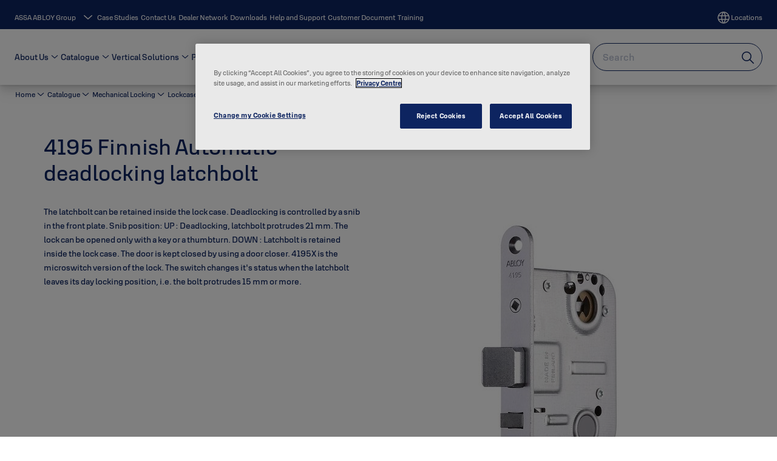

--- FILE ---
content_type: text/html; charset=utf-8
request_url: https://www.abloy.com/gb/en/products/mechanical-locking/lockcases/mortice/finnish/4195-finnish-automatic-deadlocking-latchbolt
body_size: 30828
content:
<!DOCTYPE html><html lang="en" style="--navigation-logo-offset: 28px; --device-mobile: 360px; --device-mobile-lg: 576px; --device-tablet: 768px; --device-tablet-lg: 1024px; --device-laptop: 1280px; --device-laptop-lg: 1440px; --device-desktop: 1920px; --device-desktop-lg: 2560px; --grid-extended-max-width: 2288px; --topPaddingLocalizationBar: 0px; --vh: 7.32px;" class="navigation-header   dropdown full-width solid "><head>
  
  <meta name="viewport" content="width=device-width, initial-scale=1">

  <link rel="preconnect" href="https://gw-assets.assaabloy.com/">

  <meta charset="UTF-8">
  <link rel="icon" href="https://www.abloy.com/logo/Abloy%20favicon.ico">
  <title>4195 Finnish Automatic deadlocking latchbolt | ABLOY for Trust</title>
  <meta property="version" content="7f09d8d">
  <meta property="og:type" content="website">
  <meta property="og:title" content="4195 Finnish Automatic deadlocking latchbolt">
  
    <meta name="description" content="4195 Finnish Automatic deadlocking latchbolt">
    <meta property="og:description" content="4195 Finnish Automatic deadlocking latchbolt">
  
  <meta property="og:image" content="https://d3oaxe41u6vpgy.cloudfront.net/4195.jpg">
  
    <meta property="og:url" content="https://www.abloy.com/gb/en/products/mechanical-locking/lockcases/mortice/finnish/4195-finnish-automatic-deadlocking-latchbolt">
  
  
  <meta name="template" content="product-detail-page">
  
  
  
  
  
  <meta name="google-site-verification" content="qZS0IkTYsOPJ2AKOgjku6uEMSxhsYNto8oEIupWvYPg">

  
  <meta name="addsearch-custom-field" data-type="text" content="title=4195 Finnish Automatic deadlocking latchbolt">
  <meta name="addsearch-custom-field" data-type="text" content="market_name=gb">
  <meta name="addsearch-custom-field" data-type="text" content="language_name=en">
  <meta name="addsearch-custom-field" data-type="text" content="content_category=product">
  

  
  
    <link rel="canonical" href="https://www.abloy.com/gb/en/products/mechanical-locking/lockcases/mortice/finnish/4195-finnish-automatic-deadlocking-latchbolt">
    
      <link rel="alternate" hreflang="en-gb" href="https://www.abloy.com/gb/en/products/mechanical-locking/lockcases/mortice/finnish/4195-finnish-automatic-deadlocking-latchbolt">
    
  


  
    
      <link rel="preload" as="image" fetchpriority="high" imagesrcset="https://d3oaxe41u6vpgy.cloudfront.net/4195.jpg" href="https://d3oaxe41u6vpgy.cloudfront.net/4195.jpg">
    
  

  
  
  <script async="" src="https://www.googletagmanager.com/gtm.js?id=GTM-MQWHNSV"></script><script async="" src="https://www.googletagmanager.com/gtm.js?id=GTM-WBWG4NJ"></script><script>
    if (!window.onecms) {
      window.onecms = {
        config: {
          site: {
            fadeInComponents: false,
            chinaSite: false,
            name: 'ABLOY For Trust',
            market: 'gb',
            language: 'en',
            homePagePath: '/gb/en',
            translationsUrl: '/rest/api/v1/translations.json/gb/en',
            theme: 'assa-abloy-onecms.theme.assa-abloy',
            enableSessionStorageCache: true,
            sessionStorageVersion: 1768553050093
          }
        },
        clientlibs: {}
      }
    }

    window.dataLayer = window.dataLayer || [];
    window.dataLayer.push({
  "googleAnalyticsTrackingId": "UA-17126755-1",
  "matomoSiteId": "273",
  "googleAnalytics4MeasurementId": "G-4HKQCP9H44",
  "googleAnalyticsTrackingIdMarket": "UA-17584346-1",
  "googleAnalytics4MeasurementIdMarket": "G-BZP59LJST2",
  "matomoSiteIdMarket": "442",
  "siteDivision": "10"
});
    window.onecms.clientlibs.vendorJsUrl = '/etc.clientlibs/assa-abloy-onecms/clientlibs-generated/webcomponents/gw-group-vendor.lc-c8758d0d91f0aa762e74306bf63e44bf-lc.js';
    window.onecms.clientlibs.cookieBannerId = 'b1c6679d-037a-422b-83f1-845c34869f49';
    window.onecms.clientlibs.enableSentry = false;
    window.onecms.clientlibs.sentrySampleRate = '0.5';
    window.onecms.clientlibs.sentryTracesSampleRate = 0.1;
    window.onecms.clientlibs.environment = 'prod';
    window.onecms.clientlibs.isPublish = true;
    window.onecms.clientlibs.centralGtmContainerId = 'GTM-WBWG4NJ';
    window.onecms.clientlibs.featureFlagDivisionGtmPublish = true;
    window.onecms.clientlibs.divisionGtmContainerId = 'GTM-MQWHNSV';
    window.onecms.clientlibs.trackingEnabled = true;
    window.onecms.clientlibs.pageTracked = true;
    window.onecms.clientlibs.videoViewerScriptUrl = "https://gw-assets.assaabloy.com/s7viewers/html5/js/VideoViewer.js";
    window.onecms.clientlibs.interactiveImageScriptUrl = "https://gw-assets.assaabloy.com/s7viewers/html5/js/InteractiveImage.js";
  </script>
  

  
  
    
  
    <script defer="" src="/etc.clientlibs/assa-abloy-onecms/clientlibs/onecms-script-loader.lc-a0ba371bb76eda5838d458b576137ed7-lc.min.js"></script>

  

  
  
  

  
  

  
  
    <link rel="stylesheet" href="/etc.clientlibs/assa-abloy-onecms/clientlibs-generated/themes/global.lc-29ccfeae8fd9bff7620687abbcd84cc2-lc.min.css" type="text/css">
<link rel="stylesheet" href="/etc.clientlibs/assa-abloy-onecms/clientlibs-generated/themes/assa-abloy.lc-f335335f402f6cf394130b8f883b5c90-lc.min.css" type="text/css">

  


  <style>
    :root{
  --color-border-secondary:#0D2460;--color-complementary-3-action:#0D2460;--color-alternative-background-primary:#f7f7f7;--color-text-primary:#0D2460;--color-on-accent:#FFFFFF;--color-on-action:#FFFFFF;--color-alternative-text-primary:#0D2460;--color-complementary-4-text-primary:#0D2460;--color-sustainability-text-heading:#0D2460;--color-sustainability-text-secondary:#0D2460;--color-on-navbar:#0D2460;--color-alternative-on-action:#FFFFFF;--color-sustainability-action-active:#0D2460;--color-accent:#0D2460;--color-action:#0D2460;--color-on-topbar:#FFFFFF;--color-border:#0D2460;--color-complementary-1-text:#0D2460;--color-complementary-2-text:#0D2460;--color-complementary-3-text:#0D2460;--color-complementary-4-text:#0D2460;--color-complementary-1-action:#0D2460;--color-background-active:#FFFFFF;--color-complementary-3-text-primary:#0D2460;--color-header-on-top-bar:#FFFFFF;--font-family-body:Abloy Sans;--color-alternative-accent:#0D2460;--color-alternative-action:#0D2460;--color-text:#0D2460;--color-border-primary:#0D2460;--color-topbar:#0D2460;--color-alternative-background-active:#FFFFFF;--color-alternative-text-heading:#0D2460;--color-complementary-4-text-secondary:#0D2460;--color-complementary-2-text-primary:#0D2460;--color-complementary-4-text-heading:#0D2460;--color-complementary-4-action:#0D2460;--color-complementary-3-text-secondary:#0D2460;--color-text-secondary:#0D2460;--color-complementary-1-text-primary:#0D2460;--color-complementary-3-text-heading:#0D2460;--font-family-heading:Abloy Sans;--color-header-top-bar:#0D2460;--color-header-on-navigation-bar:#0D2460;--color-complementary-2-text-secondary:#0D2460;--color-action-active:#0D2460;--color-complementary-2-text-heading:#0D2460;--color-alternative-text-secondary:#0D2460;--color-complementary-2-action:#0D2460;--color-text-success:#A9D4EA;--color-sustainability-action:#0D2460;--color-complementary-1-text-secondary:#0D2460;--color-complementary-1-text-heading:#0D2460;--color-background-secondary:#f7f7f7;--color-text-error:#A9D4EA;--color-sustainability-text-primary:#0D2460;--color-alternative-action-active:#0D2460;
}

  </style>
  <style>
    
  </style>
  


  
  
  
    <link rel="stylesheet" href="/etc.clientlibs/assa-abloy-onecms/components/structure/page/v1/page/clientlibs/header-offset-ssr-variables.lc-af567384b6afc7df0896c6eff7f36e56-lc.min.css" type="text/css">

  


  
  
    
  


  
  

  

  



  
    <link rel="stylesheet" href="/etc.clientlibs/assa-abloy-onecms/clientlibs/grid.lc-5334516a308a40e7dd7b3c7a8ae96960-lc.min.css" type="text/css">

  


  
    
    

    

    
    
    

  

  
  


  <script type="application/ld+json">
    {"@context":"https://schema.org","@type":"BreadcrumbList","itemListElement":[{"position":1,"@type":"ListItem","name":"Home","item":"https://www.abloy.com/gb/en"},{"position":2,"@type":"ListItem","name":"Product proxy"}]}
  </script>
  
<script async="" src="/etc.clientlibs/assa-abloy-onecms/clientlibs-generated/webcomponents/gw-group-wc-dependencies/resources/_d.webcomponents-ce.js"></script><script async="" src="/etc.clientlibs/assa-abloy-onecms/clientlibs-generated/webcomponents/gw-group-wc-dependencies/resources/_e.custom-elements-es5-adapter.js"></script><style data-styled="active" data-styled-version="5.3.6"></style><style data-styled="active" data-styled-version="5.3.6"></style><style data-styled="active" data-styled-version="5.3.6"></style><style data-styled="active" data-styled-version="5.3.6"></style><style data-styled="active" data-styled-version="5.3.6"></style></head>
<body class="product-detail-page page basicpage aa-light-theme" id="product-detail-page-2c151783e5" data-theme="light">



  




  



  


    
        
            <div class="toast gw-group-toast">

<gw-group-toast id="gw-group-toast-7169e79b5a" data-client-lib="/etc.clientlibs/assa-abloy-onecms/clientlibs-generated/webcomponents/gw-group-toast.lc-187d3936fc18dfe367e4db98bd23bfa1-lc.js"><div data-addsearch="exclude" aria-disabled="true" aria-label="" class="styles__Toast-sc-6j63c8-1 jFzVqZ toast-message-wrapper"><div data-addsearch="exclude" class="styles__Text-sc-6j63c8-0 bVYyKt label-sm"></div></div></gw-group-toast>


</div>

        
    
        
            <div class="header header-includer"><div class="site-header">
  <div class="site-header--nav-bar">
  



  <gw-group-nav-header data-client-lib="/etc.clientlibs/assa-abloy-onecms/clientlibs-generated/webcomponents/gw-group-nav-header.lc-1d92492a3819d9c9ef5f46563e374d3d-lc.js" content="[base64]"><header class="styles__Header-sc-z2fkzf-4 gFclYc"><div id="a11y-skip-link" tabindex="0"><a href="#a11y-skip-link-target" class="styles__SkipLink-sc-z2fkzf-3 gsFJOs">jumpToMainContent</a></div><section class="styles__Topbar-sc-1hzxovh-1 eTryn topbar"></section><div class="styles__Wrapper-sc-z2fkzf-0 gRutnU"><section class="styles__PrimaryNavigation-sc-z2fkzf-1 dEmSaK primary-navigation"><div class="styles__Navigation-sc-x3fycp-0 bWUyaF nav-bar__navigation"><div class="styles__Menu-sc-x3fycp-1 gjkLMg"><button id="gw-group-nav-menu" aria-expanded="false" tabindex="0" class="styles__HamburgerButton-sc-gappku-0 hzYBsL hamburger-menu-button label-md" aria-haspopup="true" aria-controls="hamburger-menu"><div class="styles__HamburgerIcon-sc-gappku-2 iehzkx  hamburger-menu-button" role="presentation"><span class="hamburger-menu-button"></span><span class="hamburger-menu-button"></span><span class="hamburger-menu-button"></span></div><label class="styles__MenuLabel-sc-gappku-1 keTNqZ hamburger-menu-button sr-only">Menu</label></button><nav aria-label="Main menu" class="styles__TopNavigation-sc-khrlvi-1 ksMHTH"></nav></div><div hidden="" style="position: absolute; pointer-events: none; z-index: 999; opacity: 0; transform: translateY(-16px); overflow: initial;"><div id="hamburger-menu" class="styles__HamburgerMenu-sc-1k5lid8-0 fGXaOn"><nav aria-labelledby="gw-group-nav-menu" class="styles__HamburgerNavigation-sc-1k5lid8-1 gblgCQ"><div class="styles__MobileNavigation-sc-1krcsdf-0 iVcejX"><div id="mobile-subnavigation-menu-992c824bed" class="styles__SubNavigation-sc-1m33sy9-0 kyWyHs"><div class="button aem-ie__cta"><button class="styles__Button-sc-18sij4a-0 bMXnuW styles__BackButton-sc-1m33sy9-1 jIUdFH label-lg" aria-label="Return" id="5f95bd5e-22a8-4d2d-9280-7ff5b6ae8e73" role="button" data-variant="default"><svg role="presentation" class="styles__Icon-sc-1u0rbjk-0 fivoSa leading-icon external " width="24" height="24" viewBox="0 0 24 24" fill="none" xmlns="http://www.w3.org/2000/svg"><path d="M13.0323 19.0001C12.8361 19.0001 12.64 18.9275 12.4852 18.7719C12.1858 18.4711 12.1858 17.9732 12.4852 17.6724L17.3574 12.7767H4.77419C4.35097 12.7767 4 12.424 4 11.9988C4 11.5735 4.35097 11.2208 4.77419 11.2208H17.3574L12.4852 6.32512C12.1858 6.02432 12.1858 5.52645 12.4852 5.22566C12.7845 4.92486 13.28 4.92486 13.5794 5.22566L19.7729 11.449C19.8452 11.5216 19.9071 11.6046 19.9381 11.698C19.9794 11.7913 20 11.895 20 11.9988C20 12.1025 19.9794 12.2062 19.9381 12.2996C19.8968 12.3929 19.8452 12.4759 19.7729 12.5485L13.5794 18.7719C13.4245 18.9275 13.2284 19.0001 13.0323 19.0001Z" fill="#1A1A1A"></path></svg><span id="7fe264fa-fb0f-4713-928b-9bb87ece6b44" class="styles__Label-sc-18sij4a-1 jKMGzI styles__BackButton-sc-1m33sy9-1 jIUdFH label-lg ">Return</span></button></div><div class="styles__Menu-sc-1m33sy9-2 hpOFDI"><nav class="styles__TreeNavigation-sc-16eevtj-0 cpUXTX"><ul class="styles__List-sc-16eevtj-1 eJajLR"><li class="styles__ListItem-sc-16eevtj-2 jdnPIG"><div class="button aem-ie__cta"><a class="styles__Button-sc-18sij4a-0 hSUEYJ label-md" aria-label="Digital Key Systems" id="6688eeea-575a-4bf0-b9ef-dbe798feaea7" role="link" href="https://www.abloy.com/gb/en/products/digital-key-systems" target="_self" rel="" tabindex="0" data-variant="text"><span id="ad1a8559-b1f1-45be-b1b7-3787fe94a843" class="styles__Label-sc-18sij4a-1 fcDSKM label-md ">Digital Key Systems</span><svg role="presentation" class="styles__Icon-sc-1u0rbjk-0 fivoSa  " width="24" height="24" viewBox="0 0 24 24" fill="none" xmlns="http://www.w3.org/2000/svg"><path d="M13.0323 19.0001C12.8361 19.0001 12.64 18.9275 12.4852 18.7719C12.1858 18.4711 12.1858 17.9732 12.4852 17.6724L17.3574 12.7767H4.77419C4.35097 12.7767 4 12.424 4 11.9988C4 11.5735 4.35097 11.2208 4.77419 11.2208H17.3574L12.4852 6.32512C12.1858 6.02432 12.1858 5.52645 12.4852 5.22566C12.7845 4.92486 13.28 4.92486 13.5794 5.22566L19.7729 11.449C19.8452 11.5216 19.9071 11.6046 19.9381 11.698C19.9794 11.7913 20 11.895 20 11.9988C20 12.1025 19.9794 12.2062 19.9381 12.2996C19.8968 12.3929 19.8452 12.4759 19.7729 12.5485L13.5794 18.7719C13.4245 18.9275 13.2284 19.0001 13.0323 19.0001Z" fill="#1A1A1A"></path></svg></a></div></li><li class="styles__ListItem-sc-16eevtj-2 iDNwMC"><div class="button aem-ie__cta"><a class="styles__Button-sc-18sij4a-0 hSUEYJ label-md" aria-label="Mechanical Locking" id="32921945-1c83-4503-a097-c64b47dba855" role="link" href="https://www.abloy.com/gb/en/products/mechanical-locking" target="_self" rel="" tabindex="0" data-variant="text"><span id="c5e3eb75-8a2e-47bf-a978-438e096b5e3d" class="styles__Label-sc-18sij4a-1 fcDSKM label-md ">Mechanical Locking</span><svg role="presentation" class="styles__Icon-sc-1u0rbjk-0 fivoSa  " width="24" height="24" viewBox="0 0 24 24" fill="none" xmlns="http://www.w3.org/2000/svg"><path d="M13.0323 19.0001C12.8361 19.0001 12.64 18.9275 12.4852 18.7719C12.1858 18.4711 12.1858 17.9732 12.4852 17.6724L17.3574 12.7767H4.77419C4.35097 12.7767 4 12.424 4 11.9988C4 11.5735 4.35097 11.2208 4.77419 11.2208H17.3574L12.4852 6.32512C12.1858 6.02432 12.1858 5.52645 12.4852 5.22566C12.7845 4.92486 13.28 4.92486 13.5794 5.22566L19.7729 11.449C19.8452 11.5216 19.9071 11.6046 19.9381 11.698C19.9794 11.7913 20 11.895 20 11.9988C20 12.1025 19.9794 12.2062 19.9381 12.2996C19.8968 12.3929 19.8452 12.4759 19.7729 12.5485L13.5794 18.7719C13.4245 18.9275 13.2284 19.0001 13.0323 19.0001Z" fill="#1A1A1A"></path></svg></a></div></li><li class="styles__ListItem-sc-16eevtj-2 jdnPIG"><div class="button aem-ie__cta"><a class="styles__Button-sc-18sij4a-0 hSUEYJ label-md" aria-label="Wireless Locking" id="52673212-76c7-4fb2-ac1d-eed3d282bf58" role="link" href="https://www.abloy.com/gb/en/products/wireless-locking" target="_self" rel="" tabindex="0" data-variant="text"><span id="3dd4aa30-3ec3-4428-9ff4-0604c1c051c2" class="styles__Label-sc-18sij4a-1 fcDSKM label-md ">Wireless Locking</span><svg role="presentation" class="styles__Icon-sc-1u0rbjk-0 fivoSa  " width="24" height="24" viewBox="0 0 24 24" fill="none" xmlns="http://www.w3.org/2000/svg"><path d="M13.0323 19.0001C12.8361 19.0001 12.64 18.9275 12.4852 18.7719C12.1858 18.4711 12.1858 17.9732 12.4852 17.6724L17.3574 12.7767H4.77419C4.35097 12.7767 4 12.424 4 11.9988C4 11.5735 4.35097 11.2208 4.77419 11.2208H17.3574L12.4852 6.32512C12.1858 6.02432 12.1858 5.52645 12.4852 5.22566C12.7845 4.92486 13.28 4.92486 13.5794 5.22566L19.7729 11.449C19.8452 11.5216 19.9071 11.6046 19.9381 11.698C19.9794 11.7913 20 11.895 20 11.9988C20 12.1025 19.9794 12.2062 19.9381 12.2996C19.8968 12.3929 19.8452 12.4759 19.7729 12.5485L13.5794 18.7719C13.4245 18.9275 13.2284 19.0001 13.0323 19.0001Z" fill="#1A1A1A"></path></svg></a></div></li><li class="styles__ListItem-sc-16eevtj-2 jdnPIG"><div class="button aem-ie__cta"><a class="styles__Button-sc-18sij4a-0 hSUEYJ label-md" aria-label="Wired Locking" id="8b6d1209-c4de-4f7f-a296-e5ee034a1915" role="link" href="https://www.abloy.com/gb/en/products/wired-locking" target="_self" rel="" tabindex="0" data-variant="text"><span id="8d978b0b-ac89-4fb6-b3cd-f507a69ecbd5" class="styles__Label-sc-18sij4a-1 fcDSKM label-md ">Wired Locking</span><svg role="presentation" class="styles__Icon-sc-1u0rbjk-0 fivoSa  " width="24" height="24" viewBox="0 0 24 24" fill="none" xmlns="http://www.w3.org/2000/svg"><path d="M13.0323 19.0001C12.8361 19.0001 12.64 18.9275 12.4852 18.7719C12.1858 18.4711 12.1858 17.9732 12.4852 17.6724L17.3574 12.7767H4.77419C4.35097 12.7767 4 12.424 4 11.9988C4 11.5735 4.35097 11.2208 4.77419 11.2208H17.3574L12.4852 6.32512C12.1858 6.02432 12.1858 5.52645 12.4852 5.22566C12.7845 4.92486 13.28 4.92486 13.5794 5.22566L19.7729 11.449C19.8452 11.5216 19.9071 11.6046 19.9381 11.698C19.9794 11.7913 20 11.895 20 11.9988C20 12.1025 19.9794 12.2062 19.9381 12.2996C19.8968 12.3929 19.8452 12.4759 19.7729 12.5485L13.5794 18.7719C13.4245 18.9275 13.2284 19.0001 13.0323 19.0001Z" fill="#1A1A1A"></path></svg></a></div></li><li class="styles__ListItem-sc-16eevtj-2 jdnPIG"><div class="button aem-ie__cta"><a class="styles__Button-sc-18sij4a-0 hSUEYJ label-md" aria-label="Eco Systems / Software" id="5703f806-b512-44fd-8b68-831f9e4268fe" role="link" href="https://www.abloy.com/gb/en/products/eco-systems-software" target="_self" rel="" tabindex="0" data-variant="text"><span id="18359571-fa4e-4ffa-b885-65d8b523eb87" class="styles__Label-sc-18sij4a-1 fcDSKM label-md ">Eco Systems / Software</span><svg role="presentation" class="styles__Icon-sc-1u0rbjk-0 fivoSa  " width="24" height="24" viewBox="0 0 24 24" fill="none" xmlns="http://www.w3.org/2000/svg"><path d="M13.0323 19.0001C12.8361 19.0001 12.64 18.9275 12.4852 18.7719C12.1858 18.4711 12.1858 17.9732 12.4852 17.6724L17.3574 12.7767H4.77419C4.35097 12.7767 4 12.424 4 11.9988C4 11.5735 4.35097 11.2208 4.77419 11.2208H17.3574L12.4852 6.32512C12.1858 6.02432 12.1858 5.52645 12.4852 5.22566C12.7845 4.92486 13.28 4.92486 13.5794 5.22566L19.7729 11.449C19.8452 11.5216 19.9071 11.6046 19.9381 11.698C19.9794 11.7913 20 11.895 20 11.9988C20 12.1025 19.9794 12.2062 19.9381 12.2996C19.8968 12.3929 19.8452 12.4759 19.7729 12.5485L13.5794 18.7719C13.4245 18.9275 13.2284 19.0001 13.0323 19.0001Z" fill="#1A1A1A"></path></svg></a></div></li></ul></nav></div></div></div></nav></div></div></div><div class="styles__Logotype-sc-hktp9h-0 ejPGyi"><div class="styles__ImageWrapper-sc-h9y1a8-0 eeKpvr"><a href="https://www.abloy.com/gb/en" id="page-logo"><div class="styles__Image-sc-h9y1a8-1 gyRPfV"><picture class="styles__FullPicture-sc-h9y1a8-3 jfRrWj"><img id="page-logo" src="https://gw-assets.assaabloy.com/is/image/assaabloy/Abloy_Logo_Blue_RGB-3?wid=1030&amp;hei=428&amp;fmt=png-alpha" srcset="" alt="ABLOY" loading="lazy" sizes="(min-width: 1024px) 33vw, 50vw" width="auto" height="auto" aria-label="ABLOY For Trust Home" class="styles__FullImage-sc-h9y1a8-2 OmrEl"></picture></div></a></div></div><div class="styles__RightSideWrapper-sc-z2fkzf-2 dsQtJS"><div class="styles__SearchBar-sc-shxt5d-5 dViMtp"><div class="styles__InputWrapper-sc-shxt5d-0 hqjvkO"><form role="search" class="styles__SearchBarInput-sc-shxt5d-4 erlPwq"><input type="search" placeholder="Search" aria-label="Search this site" name="search-bar-input" role="combobox" aria-controls="search-results" aria-expanded="false" class="styles__InputText-sc-shxt5d-3 bKrByQ" value=""><button class="styles__SearchIcon-sc-shxt5d-1 jHQpMW magnifying-glas" aria-label="Search" type="button"><svg role="presentation" class="styles__Icon-sc-1u0rbjk-0 fivoSa" width="24" height="24" viewBox="0 0 24 24" fill="none" xmlns="http://www.w3.org/2000/svg"><path d="M21.7668 20.6874L16.0766 14.9962C16.579 14.3912 16.9789 13.7144 17.2762 12.9864C17.676 12.0224 17.8811 10.997 17.8811 9.94078C17.8811 8.88458 17.676 7.86939 17.2762 6.89522C16.8763 5.92105 16.2919 5.05967 15.5538 4.32135C14.8156 3.58303 13.9441 2.99853 12.9804 2.59861C11.0529 1.79876 8.8384 1.79876 6.90068 2.60886C5.92669 3.00879 5.06549 3.59329 4.32731 4.33161C3.58913 5.06993 3.00474 5.94156 2.6049 6.90547C2.20505 7.87964 2 8.89483 2 9.95104C2 11.0072 2.20505 12.0224 2.6049 12.9966C3.00474 13.9708 3.58913 14.8321 4.32731 15.5705C5.06549 16.3088 5.93695 16.8933 6.90068 17.2932C7.86441 17.6931 8.88966 17.8982 9.94566 17.8982C11.0017 17.8982 12.0167 17.6931 12.9906 17.2932C13.7186 16.9856 14.3952 16.5857 15.0001 16.0832L20.6902 21.7744C20.844 21.9282 21.0388 22 21.2336 22C21.4284 22 21.6232 21.9282 21.777 21.7744C22.0743 21.477 22.0743 20.9848 21.777 20.6874H21.7668ZM12.396 15.8678C10.8376 16.5139 9.0537 16.5139 7.49532 15.8678C6.71613 15.5397 6.01897 15.0783 5.41407 14.4835C4.80918 13.8887 4.34781 13.1914 4.02999 12.4018C3.70191 11.6225 3.53787 10.7919 3.53787 9.95104C3.53787 9.11018 3.70191 8.27957 4.02999 7.50023C4.35807 6.72089 4.81943 6.02359 5.41407 5.41858C6.00871 4.81357 6.71613 4.35212 7.49532 4.03423C8.27451 3.70609 9.10496 3.54202 9.94566 3.54202C10.7864 3.54202 11.6168 3.70609 12.396 4.03423C13.1752 4.36237 13.8724 4.82382 14.4773 5.42883C15.0719 6.02359 15.5435 6.72089 15.8716 7.51048C16.1997 8.28982 16.3637 9.11018 16.3637 9.96129C16.3637 10.8124 16.1997 11.6328 15.8716 12.4121C15.5435 13.1914 15.0821 13.8887 14.4875 14.4938C13.8929 15.0885 13.1957 15.5602 12.4063 15.8884L12.396 15.8678Z" fill="#1A1A1A"></path></svg></button><button aria-label="Reset search field" type="button" class="styles__ClearButton-sc-shxt5d-2 gJQJgT"><svg role="presentation" class="styles__Icon-sc-1u0rbjk-0 fivoSa" width="24" height="24" viewBox="0 0 24 24" fill="none" xmlns="http://www.w3.org/2000/svg"><path d="M18.0582 18.9744C17.8545 18.9744 17.6509 18.8718 17.5491 18.7692L11.9491 13.1282L6.34909 18.7692C6.04364 19.0769 5.53455 19.0769 5.22909 18.7692C4.92364 18.4615 4.92364 17.9487 5.22909 17.641L10.8291 12L5.33091 6.35897C5.02545 6.05128 5.02545 5.53846 5.33091 5.23077C5.63636 4.92308 6.14545 4.92308 6.45091 5.23077L12.0509 10.8718L17.6509 5.23077C17.9564 4.92308 18.4655 4.92308 18.7709 5.23077C19.0764 5.53846 19.0764 6.05128 18.7709 6.35897L13.0691 12L18.6691 17.641C18.9745 17.9487 18.9745 18.4615 18.6691 18.7692C18.4655 18.8718 18.2618 18.9744 18.0582 18.9744Z" fill="#1A1A1A"></path></svg></button></form></div></div></div></section><nav aria-label="Breadcrumbs"><ul class="styles__Breadcrumbs-sc-l06ea9-0 fYQOxL"><li class="styles__BreadCrumb-sc-l06ea9-1 bSvCNm"><div class="button aem-ie__cta"><a class="styles__Button-sc-18sij4a-0 hSqJBv label-sm" aria-label="Mortice" id="9a567877-569e-45ba-8177-f8f06a3409f7" role="link" href="https://www.abloy.com/gb/en/products/mechanical-locking/lockcases/mortice" target="_self" rel="" data-variant="text"><span id="e1e1e9b5-bf9c-44f7-b3db-b00c00f02521" class="styles__Label-sc-18sij4a-1 fcDSKM label-sm ">Mortice</span><svg role="presentation" class="styles__Icon-sc-1u0rbjk-0 fivoSa chevron  " width="24" height="24" viewBox="0 0 24 24" fill="none" xmlns="http://www.w3.org/2000/svg"><path d="M12 15C12.1971 15 12.3942 14.9346 12.5498 14.7946L18.7744 9.19273C19.0752 8.92197 19.0752 8.47382 18.7744 8.20307C18.4735 7.93231 17.9755 7.93231 17.6747 8.20307L12 13.3101L6.32531 8.20307C6.02445 7.93231 5.52649 7.93231 5.22564 8.20307C4.92479 8.47382 4.92479 8.92197 5.22564 9.19273L11.4502 14.7946C11.6058 14.9346 11.8029 15 12 15Z" fill="#1A1A1A"></path></svg></a></div></li><li class="styles__BreadCrumb-sc-l06ea9-1 bSvCNm"><div class="button aem-ie__cta"><span class="styles__Button-sc-18sij4a-0 hSqJBv label-sm" aria-label="Finnish" id="4bc80b23-8dbe-40dd-a3ac-a4bd63e3b2c6" role="button" aria-current="page" data-variant="text"><span id="353df8ca-a2b8-4bea-aff2-8393252fc888" class="styles__Label-sc-18sij4a-1 fcDSKM label-sm ">Finnish</span><svg role="presentation" class="styles__Icon-sc-1u0rbjk-0 fivoSa chevron external " width="24" height="24" viewBox="0 0 24 24" fill="none" xmlns="http://www.w3.org/2000/svg"><path d="M12 15C12.1971 15 12.3942 14.9346 12.5498 14.7946L18.7744 9.19273C19.0752 8.92197 19.0752 8.47382 18.7744 8.20307C18.4735 7.93231 17.9755 7.93231 17.6747 8.20307L12 13.3101L6.32531 8.20307C6.02445 7.93231 5.52649 7.93231 5.22564 8.20307C4.92479 8.47382 4.92479 8.92197 5.22564 9.19273L11.4502 14.7946C11.6058 14.9346 11.8029 15 12 15Z" fill="#1A1A1A"></path></svg></span></div></li></ul></nav></div></header></gw-group-nav-header>
  




</div>




</div>
</div>

        
    
        
    
        
    
        
    
    <main>
        
            
        
            
        
            
                <div class="herogrid responsivegrid">


<div class="aem-Grid aem-Grid--12 aem-Grid--default--12 ">
    
    <div class="server-side-hero-gallery theme-alt-1 aem-GridColumn aem-GridColumn--default--12">





  
  
  
  
  
  
  
  
  
  
  

  
  
  
  
  
  
  

  
  
  
  

  
  
  
  

  
  
  
  
  
  
  
  
  
  
  
  
  
  
  
  
  

  

  <section id="server-side-hero-gallery-69c8b73dc5" data-uses-dm-video="no" class="hero-gallery hero-gallery--withMedia  ">
    <div class="hero-gallery__container">
      <div class="hero-gallery__title-container">
        <h1 class="hero-gallery__title">
          <span>4195 Finnish Automatic deadlocking latchbolt</span>
        </h1>
        
      </div>
      <div class="hero-gallery__content false">
        <div class="hero-gallery__text-container">
          <div class="hero-gallery__text js-hero-gallery-text no-overflow expanded" id="hero-gallery-text">
            The latchbolt can be retained inside the lock case. Deadlocking is controlled by a snib in the front plate. Snib position: UP : Deadlocking, latchbolt protrudes 21 mm. The lock can be opened only with a key or a thumbturn. DOWN : Latchbolt is retained inside the lock case. The door is kept closed by using a door closer. 4195X is the microswitch version of the lock. The switch changes it's status when the latchbolt leaves its day locking position, i.e. the bolt protrudes 15 mm or more. 

 
          </div>
          <button class="hero-gallery__show-more-less js-hero-gallery-show-more-less hidden" data-show-more-text="Show more" data-show-less-text="Show less" aria-expanded="false" aria-controls="hero-gallery-text">
            Show more
          </button>
        </div>
        
        
      </div>
      <div class="hero-gallery__image-gallery-container image-gallery">
        <div role="presentation" class="hero-gallery__main-media-container aspect-ratio--original false">
          <figure aria-live="polite" class="js-image-container aspect-ratio--1-1" style="display: flex;">
            <picture>
              
                
              
              <img class="image-gallery__main-image" src="https://d3oaxe41u6vpgy.cloudfront.net/4195.jpg" loading="eager" aria-label="No description" data-onloadanimationattached="true">
              
            </picture>
            <figcaption></figcaption>
          </figure>
          <div class="hero-gallery__video-gallery-container js-external-video-container aspect-ratio--1-1" style="display: none;">
            <div class="hero-gallery__video-placeholder js-external-video-placeholder" aria-live="polite" style="display: none;">
              <svg width="60" height="43">
                <path d="M58.8359 7.83907C58.5433 6.25373 57.7541 4.80266 56.5823 3.69552C55.4105 2.58838 53.9168 1.88263 52.3175 1.68039C52.3175 1.68039 40.1694 0.791534 30.4551 0.791534C20.4022 0.791534 8.16929 1.74394 8.16929 1.74394C6.54564 1.93909 5.02106 2.62843 3.80214 3.71864C2.58322 4.80885 1.72891 6.24716 1.35453 7.83907C0.52085 12.4502 0.0677922 17.1221 0 21.8074C0.0506034 26.4674 0.404083 31.1192 1.0582 35.7334C1.36568 37.3245 2.17106 38.7765 3.35804 39.8798C4.54501 40.9831 6.05208 41.6804 7.66137 41.8709C7.66137 41.8709 20.3598 42.8233 30.4551 42.8233C40.1694 42.8233 52.3175 41.9344 52.3175 41.9344C53.9262 41.7515 55.4343 41.0595 56.6221 39.9592C57.8099 38.859 58.6153 37.408 58.9206 35.818C60.3598 26.533 60.3598 17.0818 58.9206 7.79683L58.8359 7.83907ZM23.8731 30.9291V12.8339L39.5343 21.8708L23.8731 30.9291Z" fill="#C4C4C4"></path>
              </svg>
            </div>
          </div>
          <div class="hero-gallery__video-gallery-container hero-gallery__video-gallery-container--dynamic-media js-dm-video-container aspect-ratio--1-1" id="js-id-dm-video-container" aria-live="polite" style="display: none;">
            <svg role="presentation" width="24" height="24" viewBox="0 0 24 24" fill="none" xmlns="http://www.w3.org/2000/svg">
              <path d="M4 3.99998V20C3.99995 20.1779 4.04737 20.3526 4.13738 20.5061C4.22739 20.6596 4.35672 20.7863 4.51202 20.8731C4.66733 20.9599 4.84299 21.0038 5.02088 21C5.19878 20.9963 5.37245 20.9452 5.524 20.852L18.524 12.852C18.6696 12.7625 18.7898 12.6372 18.8733 12.4881C18.9567 12.3389 19.0005 12.1709 19.0005 12C19.0005 11.8291 18.9567 11.661 18.8733 11.5119C18.7898 11.3627 18.6696 11.2374 18.524 11.148L5.524 3.14798C5.37245 3.05474 5.19878 3.00363 5.02088 2.99991C4.84299 2.9962 4.66733 3.04001 4.51202 3.12684C4.35672 3.21366 4.22739 3.34035 4.13738 3.49384C4.04737 3.64733 3.99995 3.82205 4 3.99998Z" fill="#1A1A1A"></path>
            </svg>
          </div>
        </div>
        <div class="image-gallery__controls js-image-gallery-controls hidden">
          <button tabindex="-1" class="disabled image-gallery__control-icon image-gallery__control-icon--prev js-image-gallery-prev">
            <svg role="presentation" width="24" height="24" viewBox="0 0 24 24" fill="none" xmlns="http://www.w3.org/2000/svg">
              <path d="M12 15C12.1971 15 12.3942 14.9346 12.5498 14.7946L18.7744 9.19273C19.0752 8.92197 19.0752 8.47382 18.7744 8.20307C18.4735 7.93231 17.9755 7.93231 17.6747 8.20307L12 13.3101L6.32531 8.20307C6.02445 7.93231 5.52649 7.93231 5.22564 8.20307C4.92479 8.47382 4.92479 8.92197 5.22564 9.19273L11.4502 14.7946C11.6058 14.9346 11.8029 15 12 15Z" fill="#1A1A1A"></path>
            </svg>
          </button>
          <button tabindex="-1" class="image-gallery__control-icon image-gallery__control-icon--next js-image-gallery-next">
            <svg role="presentation" width="24" height="24" viewBox="0 0 24 24" fill="none" xmlns="http://www.w3.org/2000/svg">
              <path d="M12 15C12.1971 15 12.3942 14.9346 12.5498 14.7946L18.7744 9.19273C19.0752 8.92197 19.0752 8.47382 18.7744 8.20307C18.4735 7.93231 17.9755 7.93231 17.6747 8.20307L12 13.3101L6.32531 8.20307C6.02445 7.93231 5.52649 7.93231 5.22564 8.20307C4.92479 8.47382 4.92479 8.92197 5.22564 9.19273L11.4502 14.7946C11.6058 14.9346 11.8029 15 12 15Z" fill="#1A1A1A"></path>
            </svg>
          </button>
        </div>
        <ul class="image-gallery__thumbnails js-image-gallery-thumbnails false" style="--active-thumbnail-left: 5px; --active-thumbnail-width: 113px;">
          <li class="image-gallery__thumbnail active" data-type="image" data-srcset="PHNvdXJjZSBzcmNzZXQ9Imh0dHBzOi8vZDNvYXhlNDF1NnZwZ3kuY2xvdWRmcm9udC5uZXQvNDE5NS5qcGciIG1lZGlhPSIiPlxyXG4=">
            <button class="image-gallery__thumbnail-button" aria-current="true" tabindex="0">
              <picture>
                
                <img src="https://d3oaxe41u6vpgy.cloudfront.net/4195.jpg" alt="Image: No description">
              </picture>
            </button>
          </li>
          
          
        
          <li class="image-gallery__thumbnail false" data-type="image" data-srcset="PHNvdXJjZSBzcmNzZXQ9Imh0dHBzOi8vZDNvYXhlNDF1NnZwZ3kuY2xvdWRmcm9udC5uZXQvNDE5NS5qcGciIG1lZGlhPSIiPlxyXG4=">
            <button class="image-gallery__thumbnail-button" aria-current="false" tabindex="-1">
              <picture>
                
                <img src="https://d3oaxe41u6vpgy.cloudfront.net/4195.jpg" alt="Image: No description">
              </picture>
            </button>
          </li>
          
          
        </ul>
      </div>
    </div>
  </section>

  
  <div class="consent-modal__overlay js-consent-modal-overlay hidden">
    <div class="consent-modal__content js-consent-modal-content">
      <button class="consent-modal__close-btn js-close-btn">
        <svg role="presentation" class="styles__Icon-sc-1u0rbjk-0 jbvmdd" width="24" height="24" viewBox="0 0 24 24" fill="none" xmlns="http://www.w3.org/2000/svg">
          <path d="M18.0582 18.9744C17.8545 18.9744 17.6509 18.8718 17.5491 18.7692L11.9491 13.1282L6.34909 18.7692C6.04364 19.0769 5.53455 19.0769 5.22909 18.7692C4.92364 18.4615 4.92364 17.9487 5.22909 17.641L10.8291 12L5.33091 6.35897C5.02545 6.05128 5.02545 5.53846 5.33091 5.23077C5.63636 4.92308 6.14545 4.92308 6.45091 5.23077L12.0509 10.8718L17.6509 5.23077C17.9564 4.92308 18.4655 4.92308 18.7709 5.23077C19.0764 5.53846 19.0764 6.05128 18.7709 6.35897L13.0691 12L18.6691 17.641C18.9745 17.9487 18.9745 18.4615 18.6691 18.7692C18.4655 18.8718 18.2618 18.9744 18.0582 18.9744Z" fill="#1A1A1A"></path>
        </svg>
      </button>
      <div class="consent-modal__body">
        <h2 class="consent-modal__title heading-sm">
          Cookie consent
        </h2>
        <p class="consent-modal__text richtext_innerWrapper">
          This video is hosted by YouTube. By showing the external content you accept the <a href="https://www.youtube.com/static?template=terms" target="_blank" data-isinternal="false" rel="noopener noreferrer">terms and conditions
  <svg class="styles__Icon-sc-1u0rbjk-0 jbvmdd external" role="presentation" width="24" height="24" viewBox="0 0 24 24" fill="currentColor" xmlns="http://www.w3.org/2000/svg">
    <path d="M16.1217 21H5.83016C5.07888 21 4.36877 20.7019 3.83361 20.1674C3.29845 19.6328 3 18.9235 3 18.1731V7.89324C3 7.14281 3.29845 6.4335 3.83361 5.89895C4.36877 5.3644 5.07888 5.06628 5.83016 5.06628H12.0051C12.427 5.06628 12.7769 5.4158 12.7769 5.83727C12.7769 6.25874 12.427 6.60826 12.0051 6.60826H5.83016C5.49054 6.60826 5.16121 6.7419 4.92451 6.98861C4.6878 7.23533 4.54372 7.554 4.54372 7.89324V18.1731C4.54372 18.5123 4.67751 18.8413 4.92451 19.0777C5.1715 19.3141 5.49054 19.4581 5.83016 19.4581H16.1217C16.4613 19.4581 16.7906 19.3244 17.0273 19.0777C17.264 18.831 17.4081 18.5123 17.4081 18.1731V12.0052C17.4081 11.5837 17.758 11.2342 18.18 11.2342C18.6019 11.2342 18.9518 11.5837 18.9518 12.0052V18.1731C18.9518 18.9235 18.6534 19.6328 18.1182 20.1674C17.583 20.7019 16.8729 21 16.1217 21Z"></path>
    <path d="M20.9483 3.48315C20.866 3.29812 20.7219 3.14392 20.5264 3.06168C20.4338 3.02056 20.3308 3 20.2279 3H15.0822C14.6602 3 14.3103 3.34951 14.3103 3.77099C14.3103 4.19246 14.6602 4.54198 15.0822 4.54198H18.3652L10.4201 12.478C10.1217 12.7761 10.1217 13.2696 10.4201 13.5677C10.5745 13.7219 10.77 13.7938 10.9656 13.7938C11.1611 13.7938 11.3567 13.7219 11.511 13.5677L19.4561 5.63164V8.9109C19.4561 9.33238 19.806 9.68189 20.2279 9.68189C20.6499 9.68189 20.9998 9.33238 20.9998 8.9109V3.78127C20.9998 3.67847 20.9792 3.58595 20.938 3.48315H20.9483Z"></path>
  </svg></a> of
          www.youtube.com.
        </p>

        <button class="consent-modal__btn-primary js-submit-btn">
          <span>Show external content</span>
        </button>
        <div class="consent-modal__input-container">
          <label class="label">
            <input type="checkbox" readonly="" id="consent-modal-checkbox" tabindex="-1">
            <span class="consent-modal__checkmark checkmark js-consent-checkbox" tabindex="0">
              <svg class="js-checkbox-icon hidden" width="17" height="17" viewBox="0 0 12 8" fill="none" xmlns="http://www.w3.org/2000/svg" role="presentation">
                    <path d="M1.5 4.00098L4.5 7.00098L7.5 4.00098L10.5 1.00098" stroke="var(--color-accent)" stroke-width="2" stroke-linecap="round" stroke-linejoin="round">
                    </path>
              </svg>
            </span>
            <p class="label-sm">Remember my choice*</p>
          </label>
          <p class="consent-modal__text-disclaimer">
            *Your choice will be saved in a cookie until you have closed your browser.
          </p>
        </div>
      </div>
      <div class="consent-modal__footer"></div>
    </div>
  </div>

  
          <span class="metadata" style="display:none;" tabindex="-1" aria-hidden="true" data-client-lib="/etc.clientlibs/assa-abloy-onecms/components/content/server-side-hero-gallery/v1/server-side-hero-gallery/clientlibs/modal.lc-8e0ed3b9edb62ccc238cd3b8a96c3932-lc.js">
          </span>
  
  

  
    
  
    <link rel="stylesheet" href="/etc.clientlibs/assa-abloy-onecms/components/content/server-side-hero-gallery/v1/server-side-hero-gallery/clientlibs/modal.lc-ab2bb5d63bd8532d591fd01f69bc8dba-lc.min.css" type="text/css">

  

  



  
    <span class="metadata" style="display: none" tabindex="-1" aria-hidden="true" data-client-lib="/etc.clientlibs/assa-abloy-onecms/components/content/server-side-hero-gallery/v1/server-side-hero-gallery/clientlibs/gallery.lc-8a30107d9dcb3f8b9da58089856c3332-lc.js">
    </span>
  

  

  
    <span class="metadata" style="display: none" tabindex="-1" aria-hidden="true" data-client-lib="/etc.clientlibs/assa-abloy-onecms/components/content/webcomponents/gw-group-hero/v1/gw-group-hero/clientlibs/scripts/validate-image-alt.lc-19c6a542379440c8aeae98f51c450728-lc.js">
    </span>
  



  


  



  
  
    <link rel="stylesheet" href="/etc.clientlibs/assa-abloy-onecms/components/content/server-side-hero-gallery/v1/server-side-hero-gallery/clientlibs/gallery.lc-28b0a540dc754fd42265cad5fde63466-lc.min.css" type="text/css">

  






      <span class="metadata" style="display:none;" tabindex="-1" aria-hidden="true" data-client-lib="/etc.clientlibs/assa-abloy-onecms/components/content/webcomponents/gw-group-hero/v1/gw-group-hero/clientlibs/scripts/internal-links-attribute.lc-9336e9ca0f4ee8444795ebaa2f5019e9-lc.js">
      </span>

</div>

    
</div>
</div>

            
        
            
                <div class="responsivegrid">


<div class="aem-Grid aem-Grid--12 aem-Grid--default--12 ">
    
    <div class="gw-group-banner-product-autofill aem-GridColumn aem-GridColumn--default--12">






</div>
<div class="gw-group-features-cards-product-autofill style-2 bottom-white aem-GridColumn aem-GridColumn--default--12">






</div>
<div class="gw-group-accordion-product-autofill theme-alt-1 aem-GridColumn aem-GridColumn--default--12">






  
    

  <gw-group-accordion id="gw-group-accordion-product-autofill-5d167af176" data-client-lib="/etc.clientlibs/assa-abloy-onecms/clientlibs-generated/webcomponents/gw-group-accordion.lc-5c1069b7b921a8db648680824e271da3-lc.js" content="[base64]" theme="theme-alt-1"><section aria-label="Item list" class="styles__Accordion-sc-au2dzb-0 geGrHq"><div class="styles__Wrapper-sc-rfxywm-0 cbtqXl"><div class="styles__Sections-sc-au2dzb-1 giABHk"><div class="styles__AccordionItem-sc-au2dzb-2 fpFGaU"><button id="accordion-button-a51a856d-e209-4ffc-9120-8ad77838b4f8" aria-expanded="false" aria-controls="accordion-content-81408c03-31f6-4ca8-8ae5-3485569e4130" class="styles__Header-sc-au2dzb-3 WBvfV"><div class="styles__Title-sc-fbadai-0 iKGlDU"><h5 id="d7f27867-f6ca-43fa-a2e8-e8eb40e1afc1" class="heading-xs undefined" aria-label="Attributes">Attributes</h5></div><div class="styles__Chevron-sc-au2dzb-4 jYVNKp"><svg role="presentation" class="styles__Icon-sc-1u0rbjk-0 ecPMyq chevron " width="24" height="24" viewBox="0 0 24 24" fill="none" xmlns="http://www.w3.org/2000/svg"><path d="M12 15C12.1971 15 12.3942 14.9346 12.5498 14.7946L18.7744 9.19273C19.0752 8.92197 19.0752 8.47382 18.7744 8.20307C18.4735 7.93231 17.9755 7.93231 17.6747 8.20307L12 13.3101L6.32531 8.20307C6.02445 7.93231 5.52649 7.93231 5.22564 8.20307C4.92479 8.47382 4.92479 8.92197 5.22564 9.19273L11.4502 14.7946C11.6058 14.9346 11.8029 15 12 15Z" fill="#1A1A1A"></path></svg></div></button><div id="accordion-content-81408c03-31f6-4ca8-8ae5-3485569e4130" aria-labelledby="accordion-button-a51a856d-e209-4ffc-9120-8ad77838b4f8" tabindex="-1" aria-hidden="true" class="styles__Content-sc-au2dzb-7 giqBsM"><div class="styles__ColumnItem-sc-au2dzb-8 iALofL col1-table"><section class="styles__TableWrapper-sc-umj2db-0 bBIPHw"><table role="table" data-original-tabindex="0" tabindex="-1"><thead><tr role="row"><th colspan="1" role="columnheader" style="position: relative;">Name</th><th colspan="1" role="columnheader" style="position: relative;">Value</th></tr></thead><tbody role="rowgroup"><tr role="row"><td role="cell">Finish</td><td role="cell">Polished Chrome Plate</td></tr><tr role="row"><td role="cell">Finish Type</td><td role="cell">Chrome</td></tr><tr role="row"><td role="cell">SKU</td><td role="cell">4195</td></tr></tbody></table></section></div></div></div></div></div></section></gw-group-accordion>
    

</div>
<div class="gw-group-similar-product-autofill theme-alt-1 aem-GridColumn aem-GridColumn--default--12">






  
    

  <gw-group-cards-slider id="gw-group-similar-product-autofill-0f7cc57b99" data-client-lib="/etc.clientlibs/assa-abloy-onecms/clientlibs-generated/webcomponents/gw-group-cards-slider.lc-6e3e4bd7b15fdab02758c7580c1df6b6-lc.js" content="[base64]" theme="theme-alt-1"><section class="styles__CardsSlider-sc-1d5gecx-0 dStlZo CardsSlider"><div class="styles__Wrapper-sc-rfxywm-0 cbtqXl styles__Wrapper-sc-1d5gecx-1 eCAUkc"></div><div class="styles__SliderWrapper-sc-1d5gecx-2 fHPICZ"><div class="styles__Slider-sc-1b4adbl-0 jkTvpa Slider undefined"><ul class="styles__Cards-sc-1b4adbl-1 igWANn"><li type="default" class="styles__Card-sc-1mmdl6b-3 eHukXA  card"><div class="container"><div class="styles__MediaWrapper-sc-1mmdl6b-2 lilbee"><div class="styles__ImageWrapper-sc-h9y1a8-0 eDxZHb"><div class="styles__Image-sc-h9y1a8-1 gyRPfV"><picture class="styles__FullPicture-sc-h9y1a8-3 jfRrWj"><img id="7af7e668-19d0-4870-bf78-367d74529dbf-image" src="https://d3oaxe41u6vpgy.cloudfront.net/4190.jpg" srcset="" alt="" loading="lazy" sizes="(min-width: 1280px) 25vw, (min-width: 1024px) 33vw, (min-width: 768px) 50vw, 100vw" width="auto" height="auto" role="presentation" class="styles__FullImage-sc-h9y1a8-2 OmrEl"></picture></div></div></div><div class="styles__Content-sc-1mmdl6b-4 grKaqG"><div class="styles__Title-sc-fbadai-0 fXctLH styles__Title-sc-1mmdl6b-5 gOKtTz"><h3 id="f3d7cea2-57e7-425d-ac18-fdaf7cba42dc-title" class="heading-xs styles__Title-sc-1mmdl6b-5 gOKtTz" aria-label="4190 Finnish Automatic deadlocking latchbolt">4190 Finnish Automatic deadlocking latchbolt</h3></div><div class="styles__RichText-sc-xvjmvq-0 iuonFB styles__CardRichText-sc-1mmdl6b-7 dOoYFp undefined body-sm" id="3e5df32a-9eca-41c3-88fa-21afd17cec59-content"><div class="richtext_innerWrapper">4190 Finnish Automatic deadlocking latchbolt</div></div></div><div class="styles__LinkWrapper-sc-1mmdl6b-6 gJowJS"><div class="button aem-ie__cta"><a class="styles__Button-sc-18sij4a-0 jfQXkZ label-md" id="f4d54957-b396-47e9-99c8-3ebd23770c8a" role="link" href="https://www.abloy.com/gb/en/products/mechanical-locking/lockcases/mortice/finnish/4190-finnish-automatic-deadlocking-latchbolt" target="_self" rel="" data-variant="text"><span id="58e17fa4-bac9-4477-9aa6-9bb7d33949d6" class="styles__Label-sc-18sij4a-1 fcDSKM label-md ">See product</span><svg role="presentation" class="styles__Icon-sc-1u0rbjk-0 fivoSa  " width="24" height="24" viewBox="0 0 24 24" fill="none" xmlns="http://www.w3.org/2000/svg"><path d="M13.0323 19.0001C12.8361 19.0001 12.64 18.9275 12.4852 18.7719C12.1858 18.4711 12.1858 17.9732 12.4852 17.6724L17.3574 12.7767H4.77419C4.35097 12.7767 4 12.424 4 11.9988C4 11.5735 4.35097 11.2208 4.77419 11.2208H17.3574L12.4852 6.32512C12.1858 6.02432 12.1858 5.52645 12.4852 5.22566C12.7845 4.92486 13.28 4.92486 13.5794 5.22566L19.7729 11.449C19.8452 11.5216 19.9071 11.6046 19.9381 11.698C19.9794 11.7913 20 11.895 20 11.9988C20 12.1025 19.9794 12.2062 19.9381 12.2996C19.8968 12.3929 19.8452 12.4759 19.7729 12.5485L13.5794 18.7719C13.4245 18.9275 13.2284 19.0001 13.0323 19.0001Z" fill="#1A1A1A"></path></svg></a></div></div></div></li><li type="default" class="styles__Card-sc-1mmdl6b-3 eHukXA  card"><div class="container"><div class="styles__MediaWrapper-sc-1mmdl6b-2 lilbee"><div class="styles__ImageWrapper-sc-h9y1a8-0 eDxZHb"><div class="styles__Image-sc-h9y1a8-1 gyRPfV"><picture class="styles__FullPicture-sc-h9y1a8-3 jfRrWj"><img id="4b0e6883-ed54-4565-96b2-99c6da217252-image" src="https://d3oaxe41u6vpgy.cloudfront.net/4194.jpg" srcset="" alt="" loading="lazy" sizes="(min-width: 1280px) 25vw, (min-width: 1024px) 33vw, (min-width: 768px) 50vw, 100vw" width="auto" height="auto" role="presentation" class="styles__FullImage-sc-h9y1a8-2 OmrEl"></picture></div></div></div><div class="styles__Content-sc-1mmdl6b-4 grKaqG"><div class="styles__Title-sc-fbadai-0 fXctLH styles__Title-sc-1mmdl6b-5 gOKtTz"><h3 id="fffe2398-58a4-4fc9-ae40-436c8a50ac42-title" class="heading-xs styles__Title-sc-1mmdl6b-5 gOKtTz" aria-label="4194 Finnish Automatic deadlocking latchbolt">4194 Finnish Automatic deadlocking latchbolt</h3></div><div class="styles__RichText-sc-xvjmvq-0 iuonFB styles__CardRichText-sc-1mmdl6b-7 dOoYFp undefined body-sm" id="4200d8c3-d062-4ad8-a091-dce368f82cba-content"><div class="richtext_innerWrapper">4194 Finnish Automatic deadlocking latchbolt</div></div></div><div class="styles__LinkWrapper-sc-1mmdl6b-6 gJowJS"><div class="button aem-ie__cta"><a class="styles__Button-sc-18sij4a-0 jfQXkZ label-md" id="a7f6c6b2-7dca-466a-90fd-0e48232408d9" role="link" href="https://www.abloy.com/gb/en/products/mechanical-locking/lockcases/mortice/finnish/4194-finnish-automatic-deadlocking-latchbolt" target="_self" rel="" data-variant="text"><span id="a83ddd28-1ec3-4127-8e8b-263208c6346b" class="styles__Label-sc-18sij4a-1 fcDSKM label-md ">See product</span><svg role="presentation" class="styles__Icon-sc-1u0rbjk-0 fivoSa  " width="24" height="24" viewBox="0 0 24 24" fill="none" xmlns="http://www.w3.org/2000/svg"><path d="M13.0323 19.0001C12.8361 19.0001 12.64 18.9275 12.4852 18.7719C12.1858 18.4711 12.1858 17.9732 12.4852 17.6724L17.3574 12.7767H4.77419C4.35097 12.7767 4 12.424 4 11.9988C4 11.5735 4.35097 11.2208 4.77419 11.2208H17.3574L12.4852 6.32512C12.1858 6.02432 12.1858 5.52645 12.4852 5.22566C12.7845 4.92486 13.28 4.92486 13.5794 5.22566L19.7729 11.449C19.8452 11.5216 19.9071 11.6046 19.9381 11.698C19.9794 11.7913 20 11.895 20 11.9988C20 12.1025 19.9794 12.2062 19.9381 12.2996C19.8968 12.3929 19.8452 12.4759 19.7729 12.5485L13.5794 18.7719C13.4245 18.9275 13.2284 19.0001 13.0323 19.0001Z" fill="#1A1A1A"></path></svg></a></div></div></div></li><li type="default" class="styles__Card-sc-1mmdl6b-3 eHukXA  card"><div class="container"><div class="styles__MediaWrapper-sc-1mmdl6b-2 lilbee"><div class="styles__ImageWrapper-sc-h9y1a8-0 eDxZHb"><div class="styles__Image-sc-h9y1a8-1 gyRPfV"><picture class="styles__FullPicture-sc-h9y1a8-3 jfRrWj"><img id="28f0d262-16d9-4e88-84cf-dd89415c23e8-image" src="https://d3oaxe41u6vpgy.cloudfront.net/LC300-PC-29MM-H1-3.jpg" srcset="" alt="" loading="lazy" sizes="(min-width: 1280px) 25vw, (min-width: 1024px) 33vw, (min-width: 768px) 50vw, 100vw" width="auto" height="auto" role="presentation" class="styles__FullImage-sc-h9y1a8-2 OmrEl"></picture></div></div></div><div class="styles__Content-sc-1mmdl6b-4 grKaqG"><div class="styles__Title-sc-fbadai-0 fXctLH styles__Title-sc-1mmdl6b-5 gOKtTz"><h3 id="e3f654aa-d2fc-4deb-a0da-24c8949bc97e-title" class="heading-xs styles__Title-sc-1mmdl6b-5 gOKtTz" aria-label="LC300 Finnish lock case without a deadlocking function">LC300 Finnish lock case without a deadlocking function</h3></div><div class="styles__RichText-sc-xvjmvq-0 iuonFB styles__CardRichText-sc-1mmdl6b-7 dOoYFp undefined body-sm" id="1e48afa9-2e94-402e-8f0e-2aabcee21b78-content"><div class="richtext_innerWrapper">LC300 Finnish lock case without a deadlocking function</div></div></div><div class="styles__LinkWrapper-sc-1mmdl6b-6 gJowJS"><div class="button aem-ie__cta"><a class="styles__Button-sc-18sij4a-0 jfQXkZ label-md" id="ac2b95e4-3b10-4978-b5cb-2b4039379760" role="link" href="https://www.abloy.com/gb/en/products/mechanical-locking/lockcases/mortice/finnish/lc300-finnish-lock-case-without-a-deadlocking-function" target="_self" rel="" data-variant="text"><span id="418d2b8f-8848-4ecb-8fd0-a42d46937357" class="styles__Label-sc-18sij4a-1 fcDSKM label-md ">See product</span><svg role="presentation" class="styles__Icon-sc-1u0rbjk-0 fivoSa  " width="24" height="24" viewBox="0 0 24 24" fill="none" xmlns="http://www.w3.org/2000/svg"><path d="M13.0323 19.0001C12.8361 19.0001 12.64 18.9275 12.4852 18.7719C12.1858 18.4711 12.1858 17.9732 12.4852 17.6724L17.3574 12.7767H4.77419C4.35097 12.7767 4 12.424 4 11.9988C4 11.5735 4.35097 11.2208 4.77419 11.2208H17.3574L12.4852 6.32512C12.1858 6.02432 12.1858 5.52645 12.4852 5.22566C12.7845 4.92486 13.28 4.92486 13.5794 5.22566L19.7729 11.449C19.8452 11.5216 19.9071 11.6046 19.9381 11.698C19.9794 11.7913 20 11.895 20 11.9988C20 12.1025 19.9794 12.2062 19.9381 12.2996C19.8968 12.3929 19.8452 12.4759 19.7729 12.5485L13.5794 18.7719C13.4245 18.9275 13.2284 19.0001 13.0323 19.0001Z" fill="#1A1A1A"></path></svg></a></div></div></div></li><li type="default" class="styles__Card-sc-1mmdl6b-3 eHukXA  card"><div class="container"><div class="styles__MediaWrapper-sc-1mmdl6b-2 lilbee"><div class="styles__ImageWrapper-sc-h9y1a8-0 eDxZHb"><div class="styles__Image-sc-h9y1a8-1 gyRPfV"><picture class="styles__FullPicture-sc-h9y1a8-3 jfRrWj"><img id="11ecc148-16d0-4b6a-9eb5-a9b02ca6e6af-image" src="https://assets.assaabloy.com/assets/D19000100128301" srcset="" alt="" loading="lazy" sizes="(min-width: 1280px) 25vw, (min-width: 1024px) 33vw, (min-width: 768px) 50vw, 100vw" width="auto" height="auto" role="presentation" class="styles__FullImage-sc-h9y1a8-2 OmrEl"></picture></div></div></div><div class="styles__Content-sc-1mmdl6b-4 grKaqG"><div class="styles__Title-sc-fbadai-0 fXctLH styles__Title-sc-1mmdl6b-5 gOKtTz"><h3 id="a141c4aa-f7ad-4b4c-a82e-1f44ade0c684-title" class="heading-xs styles__Title-sc-1mmdl6b-5 gOKtTz" aria-label="LC302 Finnish Automatically deadlocking lock case for metal profile doors.">LC302 Finnish Automatically deadlocking lock case for metal profile doors.</h3></div><div class="styles__RichText-sc-xvjmvq-0 iuonFB styles__CardRichText-sc-1mmdl6b-7 dOoYFp undefined body-sm" id="14a4bfb8-3faf-4eea-a82e-b009e011e89d-content"><div class="richtext_innerWrapper">LC302 Finnish Automatically deadlocking lock case for metal profile doors.</div></div></div><div class="styles__LinkWrapper-sc-1mmdl6b-6 gJowJS"><div class="button aem-ie__cta"><a class="styles__Button-sc-18sij4a-0 jfQXkZ label-md" id="00c996ea-665f-4639-83cb-0ebceefddb50" role="link" href="https://www.abloy.com/gb/en/products/mechanical-locking/lockcases/mortice/finnish/lc302-finnish-automatically-deadlocking-lock-case-for-metal-profile-doors" target="_self" rel="" data-variant="text"><span id="3eb6d5ce-3e33-484b-8a2d-113846623be5" class="styles__Label-sc-18sij4a-1 fcDSKM label-md ">See product</span><svg role="presentation" class="styles__Icon-sc-1u0rbjk-0 fivoSa  " width="24" height="24" viewBox="0 0 24 24" fill="none" xmlns="http://www.w3.org/2000/svg"><path d="M13.0323 19.0001C12.8361 19.0001 12.64 18.9275 12.4852 18.7719C12.1858 18.4711 12.1858 17.9732 12.4852 17.6724L17.3574 12.7767H4.77419C4.35097 12.7767 4 12.424 4 11.9988C4 11.5735 4.35097 11.2208 4.77419 11.2208H17.3574L12.4852 6.32512C12.1858 6.02432 12.1858 5.52645 12.4852 5.22566C12.7845 4.92486 13.28 4.92486 13.5794 5.22566L19.7729 11.449C19.8452 11.5216 19.9071 11.6046 19.9381 11.698C19.9794 11.7913 20 11.895 20 11.9988C20 12.1025 19.9794 12.2062 19.9381 12.2996C19.8968 12.3929 19.8452 12.4759 19.7729 12.5485L13.5794 18.7719C13.4245 18.9275 13.2284 19.0001 13.0323 19.0001Z" fill="#1A1A1A"></path></svg></a></div></div></div></li><li type="default" class="styles__Card-sc-1mmdl6b-3 eHukXA  card"><div class="container"><div class="styles__MediaWrapper-sc-1mmdl6b-2 lilbee"><div class="styles__ImageWrapper-sc-h9y1a8-0 eDxZHb"><div class="styles__Image-sc-h9y1a8-1 gyRPfV"><picture class="styles__FullPicture-sc-h9y1a8-3 jfRrWj"><img id="d7d99b27-70d6-4f87-ad1e-e4369397bdee-image" src="https://d3oaxe41u6vpgy.cloudfront.net/LC307.jpg" srcset="" alt="" loading="lazy" sizes="(min-width: 1280px) 25vw, (min-width: 1024px) 33vw, (min-width: 768px) 50vw, 100vw" width="auto" height="auto" role="presentation" class="styles__FullImage-sc-h9y1a8-2 OmrEl"></picture></div></div></div><div class="styles__Content-sc-1mmdl6b-4 grKaqG"><div class="styles__Title-sc-fbadai-0 fXctLH styles__Title-sc-1mmdl6b-5 gOKtTz"><h3 id="1efaf753-fbd0-4d1f-a89b-df055424de9a-title" class="heading-xs styles__Title-sc-1mmdl6b-5 gOKtTz" aria-label="LC307 Security hook lock for narrow profile doors , Finnish/Scandinavian Cylinder">LC307 Security hook lock for narrow profile doors , Finnish/Scandinavian Cylinder</h3></div><div class="styles__RichText-sc-xvjmvq-0 iuonFB styles__CardRichText-sc-1mmdl6b-7 dOoYFp undefined body-sm" id="78f1f4fe-ebba-4aeb-bd72-7a130845a691-content"><div class="richtext_innerWrapper">LC307 Security hook lock for narrow profile doors , Finnish/Scandinavian Cylinder</div></div></div><div class="styles__LinkWrapper-sc-1mmdl6b-6 gJowJS"><div class="button aem-ie__cta"><a class="styles__Button-sc-18sij4a-0 jfQXkZ label-md" id="259f09b5-1483-4138-99b4-4b94a048ce57" role="link" href="https://www.abloy.com/gb/en/products/mechanical-locking/lockcases/mortice/finnish/lc307-security-hook-lock-for-narrow-profile-doors-finnish-scandinavian-cylinder" target="_self" rel="" data-variant="text"><span id="1945246e-a1db-411b-81da-c4da1d590c88" class="styles__Label-sc-18sij4a-1 fcDSKM label-md ">See product</span><svg role="presentation" class="styles__Icon-sc-1u0rbjk-0 fivoSa  " width="24" height="24" viewBox="0 0 24 24" fill="none" xmlns="http://www.w3.org/2000/svg"><path d="M13.0323 19.0001C12.8361 19.0001 12.64 18.9275 12.4852 18.7719C12.1858 18.4711 12.1858 17.9732 12.4852 17.6724L17.3574 12.7767H4.77419C4.35097 12.7767 4 12.424 4 11.9988C4 11.5735 4.35097 11.2208 4.77419 11.2208H17.3574L12.4852 6.32512C12.1858 6.02432 12.1858 5.52645 12.4852 5.22566C12.7845 4.92486 13.28 4.92486 13.5794 5.22566L19.7729 11.449C19.8452 11.5216 19.9071 11.6046 19.9381 11.698C19.9794 11.7913 20 11.895 20 11.9988C20 12.1025 19.9794 12.2062 19.9381 12.2996C19.8968 12.3929 19.8452 12.4759 19.7729 12.5485L13.5794 18.7719C13.4245 18.9275 13.2284 19.0001 13.0323 19.0001Z" fill="#1A1A1A"></path></svg></a></div></div></div></li><li type="default" class="styles__Card-sc-1mmdl6b-3 eHukXA  card"><div class="container"><div class="styles__MediaWrapper-sc-1mmdl6b-2 lilbee"><div class="styles__ImageWrapper-sc-h9y1a8-0 eDxZHb"><div class="styles__Image-sc-h9y1a8-1 gyRPfV"><picture class="styles__FullPicture-sc-h9y1a8-3 jfRrWj"><img id="2ee2eb97-cb33-49b2-9eac-10e3926deb06-image" src="https://d3oaxe41u6vpgy.cloudfront.net/LE180.JPG" srcset="" alt="" loading="lazy" sizes="(min-width: 1280px) 25vw, (min-width: 1024px) 33vw, (min-width: 768px) 50vw, 100vw" width="auto" height="auto" role="presentation" class="styles__FullImage-sc-h9y1a8-2 OmrEl"></picture></div></div></div><div class="styles__Content-sc-1mmdl6b-4 grKaqG"><div class="styles__Title-sc-fbadai-0 fXctLH styles__Title-sc-1mmdl6b-5 gOKtTz"><h3 id="613ad376-aab6-477c-b026-e662230236dd-title" class="heading-xs styles__Title-sc-1mmdl6b-5 gOKtTz" aria-label="LE180 Automatically deadlocking exit lock case for single leaf solid doors.">LE180 Automatically deadlocking exit lock case for single leaf solid doors.</h3></div><div class="styles__RichText-sc-xvjmvq-0 iuonFB styles__CardRichText-sc-1mmdl6b-7 dOoYFp undefined body-sm" id="65fc1175-353d-4608-81e6-a0527f63a1dd-content"><div class="richtext_innerWrapper">LE180 Automatically deadlocking exit lock case for single leaf solid doors.</div></div></div><div class="styles__LinkWrapper-sc-1mmdl6b-6 gJowJS"><div class="button aem-ie__cta"><a class="styles__Button-sc-18sij4a-0 jfQXkZ label-md" id="b0cd0c9c-20a8-4e69-bee3-303f46a43e42" role="link" href="https://www.abloy.com/gb/en/products/mechanical-locking/lockcases/mortice/finnish/le180-automatically-deadlocking-exit-lock-case-for-single-leaf-solid-doors" target="_self" rel="" data-variant="text"><span id="dfaa7341-4a56-4311-8579-943b26e1c9ca" class="styles__Label-sc-18sij4a-1 fcDSKM label-md ">See product</span><svg role="presentation" class="styles__Icon-sc-1u0rbjk-0 fivoSa  " width="24" height="24" viewBox="0 0 24 24" fill="none" xmlns="http://www.w3.org/2000/svg"><path d="M13.0323 19.0001C12.8361 19.0001 12.64 18.9275 12.4852 18.7719C12.1858 18.4711 12.1858 17.9732 12.4852 17.6724L17.3574 12.7767H4.77419C4.35097 12.7767 4 12.424 4 11.9988C4 11.5735 4.35097 11.2208 4.77419 11.2208H17.3574L12.4852 6.32512C12.1858 6.02432 12.1858 5.52645 12.4852 5.22566C12.7845 4.92486 13.28 4.92486 13.5794 5.22566L19.7729 11.449C19.8452 11.5216 19.9071 11.6046 19.9381 11.698C19.9794 11.7913 20 11.895 20 11.9988C20 12.1025 19.9794 12.2062 19.9381 12.2996C19.8968 12.3929 19.8452 12.4759 19.7729 12.5485L13.5794 18.7719C13.4245 18.9275 13.2284 19.0001 13.0323 19.0001Z" fill="#1A1A1A"></path></svg></a></div></div></div></li><li type="default" class="styles__Card-sc-1mmdl6b-3 eHukXA  card"><div class="container"><div class="styles__MediaWrapper-sc-1mmdl6b-2 lilbee"><div class="styles__ImageWrapper-sc-h9y1a8-0 eDxZHb"><div class="styles__Image-sc-h9y1a8-1 gyRPfV"><picture class="styles__FullPicture-sc-h9y1a8-3 jfRrWj"><img id="6321fc15-2cf0-463e-a07b-2878d1835e9f-image" src="https://d3oaxe41u6vpgy.cloudfront.net/LE184-PC-H1-3.jpg" srcset="" alt="" loading="lazy" sizes="(min-width: 1280px) 25vw, (min-width: 1024px) 33vw, (min-width: 768px) 50vw, 100vw" width="auto" height="auto" role="presentation" class="styles__FullImage-sc-h9y1a8-2 OmrEl"></picture></div></div></div><div class="styles__Content-sc-1mmdl6b-4 grKaqG"><div class="styles__Title-sc-fbadai-0 fXctLH styles__Title-sc-1mmdl6b-5 gOKtTz"><h3 id="e6a85561-6a9b-4df2-8fe7-5061728f2f94-title" class="heading-xs styles__Title-sc-1mmdl6b-5 gOKtTz" aria-label="LE184 Automatically deadlocking exit lock case for single leaf solid doors.">LE184 Automatically deadlocking exit lock case for single leaf solid doors.</h3></div><div class="styles__RichText-sc-xvjmvq-0 iuonFB styles__CardRichText-sc-1mmdl6b-7 dOoYFp undefined body-sm" id="f06160d4-64f0-4401-acdb-be1eea3109bb-content"><div class="richtext_innerWrapper">LE184 Automatically deadlocking exit lock case for single leaf solid doors.</div></div></div><div class="styles__LinkWrapper-sc-1mmdl6b-6 gJowJS"><div class="button aem-ie__cta"><a class="styles__Button-sc-18sij4a-0 jfQXkZ label-md" id="2a0c6b85-f82f-488d-94e7-a02cf37a3790" role="link" href="https://www.abloy.com/gb/en/products/mechanical-locking/lockcases/mortice/finnish/le184-automatically-deadlocking-exit-lock-case-for-single-leaf-solid-doors" target="_self" rel="" data-variant="text"><span id="9cd92269-ca0c-4e99-9aae-5138ff82cde7" class="styles__Label-sc-18sij4a-1 fcDSKM label-md ">See product</span><svg role="presentation" class="styles__Icon-sc-1u0rbjk-0 fivoSa  " width="24" height="24" viewBox="0 0 24 24" fill="none" xmlns="http://www.w3.org/2000/svg"><path d="M13.0323 19.0001C12.8361 19.0001 12.64 18.9275 12.4852 18.7719C12.1858 18.4711 12.1858 17.9732 12.4852 17.6724L17.3574 12.7767H4.77419C4.35097 12.7767 4 12.424 4 11.9988C4 11.5735 4.35097 11.2208 4.77419 11.2208H17.3574L12.4852 6.32512C12.1858 6.02432 12.1858 5.52645 12.4852 5.22566C12.7845 4.92486 13.28 4.92486 13.5794 5.22566L19.7729 11.449C19.8452 11.5216 19.9071 11.6046 19.9381 11.698C19.9794 11.7913 20 11.895 20 11.9988C20 12.1025 19.9794 12.2062 19.9381 12.2996C19.8968 12.3929 19.8452 12.4759 19.7729 12.5485L13.5794 18.7719C13.4245 18.9275 13.2284 19.0001 13.0323 19.0001Z" fill="#1A1A1A"></path></svg></a></div></div></div></li><li type="default" class="styles__Card-sc-1mmdl6b-3 eHukXA  card"><div class="container"><div class="styles__MediaWrapper-sc-1mmdl6b-2 lilbee"><div class="styles__ImageWrapper-sc-h9y1a8-0 eDxZHb"><div class="styles__Image-sc-h9y1a8-1 gyRPfV"><picture class="styles__FullPicture-sc-h9y1a8-3 jfRrWj"><img id="ff1d879d-a880-41c4-a3f1-8921263c203d-image" src="https://d3oaxe41u6vpgy.cloudfront.net/LE185-PC-H1-3.jpg" srcset="" alt="" loading="lazy" sizes="(min-width: 1280px) 25vw, (min-width: 1024px) 33vw, (min-width: 768px) 50vw, 100vw" width="auto" height="auto" role="presentation" class="styles__FullImage-sc-h9y1a8-2 OmrEl"></picture></div></div></div><div class="styles__Content-sc-1mmdl6b-4 grKaqG"><div class="styles__Title-sc-fbadai-0 fXctLH styles__Title-sc-1mmdl6b-5 gOKtTz"><h3 id="70844b12-c461-445b-b29b-c3c716962db9-title" class="heading-xs styles__Title-sc-1mmdl6b-5 gOKtTz" aria-label="LE185 Automatically deadlocking exit lock case for single leaf solid doors.">LE185 Automatically deadlocking exit lock case for single leaf solid doors.</h3></div><div class="styles__RichText-sc-xvjmvq-0 iuonFB styles__CardRichText-sc-1mmdl6b-7 dOoYFp undefined body-sm" id="3eca5ef4-61a8-4089-bbbe-40d33aae151c-content"><div class="richtext_innerWrapper">LE185 Automatically deadlocking exit lock case for single leaf solid doors.</div></div></div><div class="styles__LinkWrapper-sc-1mmdl6b-6 gJowJS"><div class="button aem-ie__cta"><a class="styles__Button-sc-18sij4a-0 jfQXkZ label-md" id="ac84403f-f4d7-41a1-96d6-5a52b8a1e2d9" role="link" href="https://www.abloy.com/gb/en/products/mechanical-locking/lockcases/mortice/finnish/le185-automatically-deadlocking-exit-lock-case-for-single-leaf-solid-doors" target="_self" rel="" data-variant="text"><span id="e2e22a6c-cf5b-4e2d-8ca7-84d8b3fa8ba8" class="styles__Label-sc-18sij4a-1 fcDSKM label-md ">See product</span><svg role="presentation" class="styles__Icon-sc-1u0rbjk-0 fivoSa  " width="24" height="24" viewBox="0 0 24 24" fill="none" xmlns="http://www.w3.org/2000/svg"><path d="M13.0323 19.0001C12.8361 19.0001 12.64 18.9275 12.4852 18.7719C12.1858 18.4711 12.1858 17.9732 12.4852 17.6724L17.3574 12.7767H4.77419C4.35097 12.7767 4 12.424 4 11.9988C4 11.5735 4.35097 11.2208 4.77419 11.2208H17.3574L12.4852 6.32512C12.1858 6.02432 12.1858 5.52645 12.4852 5.22566C12.7845 4.92486 13.28 4.92486 13.5794 5.22566L19.7729 11.449C19.8452 11.5216 19.9071 11.6046 19.9381 11.698C19.9794 11.7913 20 11.895 20 11.9988C20 12.1025 19.9794 12.2062 19.9381 12.2996C19.8968 12.3929 19.8452 12.4759 19.7729 12.5485L13.5794 18.7719C13.4245 18.9275 13.2284 19.0001 13.0323 19.0001Z" fill="#1A1A1A"></path></svg></a></div></div></div></li><li type="default" class="styles__Card-sc-1mmdl6b-3 eHukXA  card"><div class="container"><div class="styles__MediaWrapper-sc-1mmdl6b-2 lilbee"><div class="styles__ImageWrapper-sc-h9y1a8-0 eDxZHb"><div class="styles__Image-sc-h9y1a8-1 gyRPfV"><picture class="styles__FullPicture-sc-h9y1a8-3 jfRrWj"><img id="914305b9-e69d-46ec-87ab-494dab9e3725-image" src="https://assets.assaabloy.com/assets/D19000100128152" srcset="" alt="" loading="lazy" sizes="(min-width: 1280px) 25vw, (min-width: 1024px) 33vw, (min-width: 768px) 50vw, 100vw" width="auto" height="auto" role="presentation" class="styles__FullImage-sc-h9y1a8-2 OmrEl"></picture></div></div></div><div class="styles__Content-sc-1mmdl6b-4 grKaqG"><div class="styles__Title-sc-fbadai-0 fXctLH styles__Title-sc-1mmdl6b-5 gOKtTz"><h3 id="98f3ce91-b3d7-4190-8c0e-f5a48485e886-title" class="heading-xs styles__Title-sc-1mmdl6b-5 gOKtTz" aria-label="LE314 Exit lock case with automatic deadlocking latchbolt.">LE314 Exit lock case with automatic deadlocking latchbolt.</h3></div><div class="styles__RichText-sc-xvjmvq-0 iuonFB styles__CardRichText-sc-1mmdl6b-7 dOoYFp undefined body-sm" id="4031d33d-2719-4133-940d-ccbd6a183c4f-content"><div class="richtext_innerWrapper">LE314 Exit lock case with automatic deadlocking latchbolt for profile doors with one leaf and active side on double doors.</div></div></div><div class="styles__LinkWrapper-sc-1mmdl6b-6 gJowJS"><div class="button aem-ie__cta"><a class="styles__Button-sc-18sij4a-0 jfQXkZ label-md" id="59051b3b-9776-452e-a0df-c31bbb3a0413" role="link" href="https://www.abloy.com/gb/en/products/mechanical-locking/lockcases/mortice/finnish/le314-exit-lock-case-with-automatic-deadlocking-latchbolt" target="_self" rel="" data-variant="text"><span id="01eefc3d-dd22-430c-a26a-c8dc6f41ad80" class="styles__Label-sc-18sij4a-1 fcDSKM label-md ">See product</span><svg role="presentation" class="styles__Icon-sc-1u0rbjk-0 fivoSa  " width="24" height="24" viewBox="0 0 24 24" fill="none" xmlns="http://www.w3.org/2000/svg"><path d="M13.0323 19.0001C12.8361 19.0001 12.64 18.9275 12.4852 18.7719C12.1858 18.4711 12.1858 17.9732 12.4852 17.6724L17.3574 12.7767H4.77419C4.35097 12.7767 4 12.424 4 11.9988C4 11.5735 4.35097 11.2208 4.77419 11.2208H17.3574L12.4852 6.32512C12.1858 6.02432 12.1858 5.52645 12.4852 5.22566C12.7845 4.92486 13.28 4.92486 13.5794 5.22566L19.7729 11.449C19.8452 11.5216 19.9071 11.6046 19.9381 11.698C19.9794 11.7913 20 11.895 20 11.9988C20 12.1025 19.9794 12.2062 19.9381 12.2996C19.8968 12.3929 19.8452 12.4759 19.7729 12.5485L13.5794 18.7719C13.4245 18.9275 13.2284 19.0001 13.0323 19.0001Z" fill="#1A1A1A"></path></svg></a></div></div></div></li><li type="default" class="styles__Card-sc-1mmdl6b-3 eHukXA  card"><div class="container"><div class="styles__MediaWrapper-sc-1mmdl6b-2 lilbee"><div class="styles__ImageWrapper-sc-h9y1a8-0 eDxZHb"><div class="styles__Image-sc-h9y1a8-1 gyRPfV"><picture class="styles__FullPicture-sc-h9y1a8-3 jfRrWj"><img id="88d3a2cb-3f42-4d22-9dfe-d304e438b18c-image" src="https://d3oaxe41u6vpgy.cloudfront.net/LE315-PC-29MM-H2-4.jpg" srcset="" alt="" loading="lazy" sizes="(min-width: 1280px) 25vw, (min-width: 1024px) 33vw, (min-width: 768px) 50vw, 100vw" width="auto" height="auto" role="presentation" class="styles__FullImage-sc-h9y1a8-2 OmrEl"></picture></div></div></div><div class="styles__Content-sc-1mmdl6b-4 grKaqG"><div class="styles__Title-sc-fbadai-0 fXctLH styles__Title-sc-1mmdl6b-5 gOKtTz"><h3 id="896ae8cf-e5b6-45ac-9144-a8ce01e9dee8-title" class="heading-xs styles__Title-sc-1mmdl6b-5 gOKtTz" aria-label="LE315 Exit lock case with automatic deadlocking latchbolt.">LE315 Exit lock case with automatic deadlocking latchbolt.</h3></div><div class="styles__RichText-sc-xvjmvq-0 iuonFB styles__CardRichText-sc-1mmdl6b-7 dOoYFp undefined body-sm" id="d0da4ae4-a070-4ac0-9dbe-df57a86a5ba9-content"><div class="richtext_innerWrapper">LE315 Exit lock case with automatic deadlocking latchbolt for profile doors with one leaf and active side on double doors.</div></div></div><div class="styles__LinkWrapper-sc-1mmdl6b-6 gJowJS"><div class="button aem-ie__cta"><a class="styles__Button-sc-18sij4a-0 jfQXkZ label-md" id="a7b387bc-4606-492c-90ee-384923a0f16c" role="link" href="https://www.abloy.com/gb/en/products/mechanical-locking/lockcases/mortice/finnish/le315-exit-lock-case-with-automatic-deadlocking-latchbolt" target="_self" rel="" data-variant="text"><span id="bd0f02ba-e075-4615-bf22-fe17cc63f168" class="styles__Label-sc-18sij4a-1 fcDSKM label-md ">See product</span><svg role="presentation" class="styles__Icon-sc-1u0rbjk-0 fivoSa  " width="24" height="24" viewBox="0 0 24 24" fill="none" xmlns="http://www.w3.org/2000/svg"><path d="M13.0323 19.0001C12.8361 19.0001 12.64 18.9275 12.4852 18.7719C12.1858 18.4711 12.1858 17.9732 12.4852 17.6724L17.3574 12.7767H4.77419C4.35097 12.7767 4 12.424 4 11.9988C4 11.5735 4.35097 11.2208 4.77419 11.2208H17.3574L12.4852 6.32512C12.1858 6.02432 12.1858 5.52645 12.4852 5.22566C12.7845 4.92486 13.28 4.92486 13.5794 5.22566L19.7729 11.449C19.8452 11.5216 19.9071 11.6046 19.9381 11.698C19.9794 11.7913 20 11.895 20 11.9988C20 12.1025 19.9794 12.2062 19.9381 12.2996C19.8968 12.3929 19.8452 12.4759 19.7729 12.5485L13.5794 18.7719C13.4245 18.9275 13.2284 19.0001 13.0323 19.0001Z" fill="#1A1A1A"></path></svg></a></div></div></div></li></ul><div class="styles__SliderControl-sc-m5jcwb-0 kTAqLN"><div class="button aem-ie__cta"><button class="styles__Button-sc-18sij4a-0 gJfyth label-md" aria-label="" id="b3f70283-847c-4773-b896-5be94cfae69c" role="button" disabled="" tabindex="-1" data-variant="primary"><svg role="presentation" class="styles__Icon-sc-1u0rbjk-0 fivoSa chevron external " width="24" height="24" viewBox="0 0 24 24" fill="none" xmlns="http://www.w3.org/2000/svg"><path d="M8 12C8 12.1971 8.0654 12.3942 8.20543 12.5498L13.8073 18.7744C14.0781 19.0752 14.5262 19.0752 14.7969 18.7744C15.0677 18.4735 15.0677 17.9755 14.7969 17.6747L9.68992 12L14.7969 6.32531C15.0677 6.02445 15.0677 5.52649 14.7969 5.22564C14.5262 4.92479 14.0781 4.92479 13.8073 5.22564L8.20543 11.4502C8.0654 11.6058 8 11.8029 8 12Z" fill="#1A1A1A"></path></svg></button></div><div class="styles__ProgressBar-sc-1jytlg-0 criydT  "><div class="styles__Bar-sc-1jytlg-1 iICrrZ"><div class="styles__Indicator-sc-1jytlg-3 dnJXuy" style="left: 0%; width: 10%;"></div></div></div><div class="button aem-ie__cta"><button class="styles__Button-sc-18sij4a-0 gJfyth label-md" aria-label="" id="c2d389bb-9c52-459e-9824-a8a0a6d21919" role="button" tabindex="-1" data-variant="primary"><svg role="presentation" class="styles__Icon-sc-1u0rbjk-0 fivoSa chevron external " width="24" height="24" viewBox="0 0 24 24" fill="none" xmlns="http://www.w3.org/2000/svg"><path d="M16 12C16 11.8029 15.9346 11.6058 15.7946 11.4502L10.1927 5.22564C9.92197 4.92479 9.47382 4.92479 9.20307 5.22564C8.93231 5.52649 8.93231 6.02445 9.20307 6.32531L14.3101 12L9.20307 17.6747C8.93231 17.9755 8.93231 18.4735 9.20307 18.7744C9.47383 19.0752 9.92197 19.0752 10.1927 18.7744L15.7946 12.5498C15.9346 12.3942 16 12.1971 16 12Z" fill="#1A1A1A"></path></svg></button></div></div></div></div></section></gw-group-cards-slider>
    

</div>

    
</div>
</div>

            
        
            
        
    </main>
    
        
    
        
    
        
    
        
    
        
            <div class="footer footer-includer">

<gw-group-footer id="footer-container-7ba6776adb" data-client-lib="/etc.clientlibs/assa-abloy-onecms/clientlibs-generated/webcomponents/gw-group-footer.lc-c89bbe36a12356bca583a2b89ee20767-lc.js" theme="theme-alt-1" content="[base64]"><footer class="styles__Footer-sc-1v4jcaq-0 bkRdXO"><div class="styles__Wrapper-sc-rfxywm-0 cbtqXl styles__StyledWrapper-sc-1v4jcaq-2 dNUqpD"><div class="styles__FooterWrapper-sc-1v4jcaq-1 ergEWM"><nav aria-label="Footer menu" class="styles__NavigationSection-sc-1v4jcaq-15 jLwUal"><ul class="styles__MenuLinks-sc-1v4jcaq-3 KNEtc"><li><div class="button aem-ie__cta"><a class="styles__Button-sc-18sij4a-0 fFuamJ label-md" id="744c75c7-37de-4358-b091-9ee789926fc9" role="link" href="https://www.abloy.com/gb/en/about-abloy" target="_self" rel="" data-variant="tertiary"><span id="5aab5dad-b9ca-49ed-a21d-026c0c8a2713" class="styles__Label-sc-18sij4a-1 jKMGzI label-md ">About Us</span></a></div></li><li><div class="button aem-ie__cta"><a class="styles__Button-sc-18sij4a-0 fFuamJ label-md" id="399468bc-ddc7-4b61-9c01-953c42a9762b" role="link" href="https://www.abloy.com/gb/en/products" target="_self" rel="" data-variant="tertiary"><span id="e0a5b0d6-e52b-4fcb-bf19-74fe53f8f05b" class="styles__Label-sc-18sij4a-1 jKMGzI label-md ">Catalogue</span></a></div></li><li><div class="button aem-ie__cta"><a class="styles__Button-sc-18sij4a-0 fFuamJ label-md" id="29bbc0d8-c32c-499c-b3a7-34e5cbec5df4" role="link" href="https://www.abloy.com/gb/en/vertical-solutions" target="_self" rel="" data-variant="tertiary"><span id="3bbc81b7-6f5d-4411-a33f-356ec0d00c82" class="styles__Label-sc-18sij4a-1 jKMGzI label-md ">Vertical Solutions</span></a></div></li><li><div class="button aem-ie__cta"><a class="styles__Button-sc-18sij4a-0 fFuamJ label-md" id="987fce84-fea4-4627-bc02-7c238707e21c" role="link" href="https://www.abloy.com/gb/en/product-solutions" target="_self" rel="" data-variant="tertiary"><span id="b26e9405-d3d3-4ad5-8845-89d1b3ed1e77" class="styles__Label-sc-18sij4a-1 jKMGzI label-md ">Product Overview</span></a></div></li><li><div class="button aem-ie__cta"><a class="styles__Button-sc-18sij4a-0 fFuamJ label-md" id="55ea3abd-535b-4d73-a35e-a43171b657dd" role="link" href="https://www.abloy.com/gb/en/news" target="_self" rel="" data-variant="tertiary"><span id="73f171a8-5b19-4868-966a-0ddab261a664" class="styles__Label-sc-18sij4a-1 jKMGzI label-md ">News</span></a></div></li><li><div class="button aem-ie__cta"><a class="styles__Button-sc-18sij4a-0 fFuamJ label-md" id="07db15c6-ca97-4d10-9c87-fae14d2f0d42" role="link" href="https://www.abloy.com/gb/en/about-abloy/dop" target="_self" rel="" data-variant="tertiary"><span id="9e7dc896-abd6-49db-b50c-71d88ab391e4" class="styles__Label-sc-18sij4a-1 jKMGzI label-md ">DoP</span></a></div></li></ul></nav><div class="styles__Grid-sc-1v4jcaq-11 eaAULS"><div class="styles__Row-sc-1v4jcaq-12 giSRaR"><div class="styles__LocationsAndLanguages-sc-1v4jcaq-5 hOmmFP"><div class="styles__LocationSwitcher-sc-1v1boy1-0 kWNxfc styles__LocationSwitcher-sc-1v4jcaq-6 iZdiAH"><button mode="footer" aria-label="Locations" class="styles__MarketsModalButton-sc-xgurc4-3 jXSaMR label-md"><svg role="img" class="styles__Icon-sc-1u0rbjk-0 fivoSa" width="24" height="24" viewBox="0 0 24 24" xmlns="http://www.w3.org/2000/svg" aria-hidden="true" aria-label="Market"><path fill-rule="evenodd" clip-rule="evenodd" d="M11.3102 2.27441C11.4071 2.24909 11.5089 2.24308 11.6093 2.25782C11.7392 2.25262 11.8695 2.25 12 2.25C12.1305 2.25 12.2608 2.25262 12.3907 2.25782C12.4911 2.24308 12.5929 2.24909 12.6898 2.27441C15.0236 2.43985 17.2291 3.44051 18.8943 5.10571C20.7228 6.93419 21.75 9.41414 21.75 12C21.75 13.2804 21.4978 14.5482 21.0078 15.7312C20.5178 16.9141 19.7997 17.9889 18.8943 18.8943C17.9889 19.7997 16.9141 20.5178 15.7312 21.0078C14.7612 21.4096 13.7342 21.6515 12.6899 21.7256C12.593 21.7509 12.4911 21.7569 12.3906 21.7422C12.2606 21.7474 12.1304 21.75 12 21.75C11.8696 21.75 11.7394 21.7474 11.6094 21.7422C11.5089 21.7569 11.407 21.7509 11.3101 21.7256C10.2658 21.6515 9.23879 21.4096 8.26884 21.0078C7.08591 20.5178 6.01108 19.7997 5.10571 18.8943C4.20034 17.9889 3.48216 16.9141 2.99217 15.7312C2.50219 14.5482 2.25 13.2804 2.25 12C2.25 9.41414 3.27723 6.93419 5.10571 5.10571C6.77091 3.44051 8.97643 2.43985 11.3102 2.27441ZM11.922 20.2496C11.0933 18.8434 10.4846 17.326 10.1108 15.75H13.8892C13.5154 17.326 12.9067 18.8434 12.078 20.2496C12.052 20.2499 12.026 20.25 12 20.25C11.974 20.25 11.948 20.2499 11.922 20.2496ZM13.9096 20.0259C14.3345 19.9248 14.7517 19.7899 15.1571 19.622C16.1581 19.2074 17.0675 18.5997 17.8336 17.8336C18.4455 17.2217 18.9564 16.5184 19.3485 15.75H15.4271C15.1069 17.2314 14.5976 18.6688 13.9096 20.0259ZM15.6846 14.25H19.9373C20.1443 13.5195 20.25 12.7624 20.25 12C20.25 11.2323 20.143 10.4757 19.9373 9.75H15.6846C15.7797 10.4937 15.8278 11.2451 15.8278 12C15.8278 12.7549 15.7797 13.5063 15.6846 14.25ZM15.4271 8.25H19.3485C18.9593 7.48737 18.4503 6.78308 17.8336 6.16637C16.745 5.07769 15.3833 4.3247 13.9096 3.97402C14.5976 5.33119 15.1069 6.76856 15.4271 8.25ZM12.078 3.75037C12.9067 5.15662 13.5154 6.67405 13.8892 8.25H10.1108C10.4846 6.67405 11.0933 5.15662 11.922 3.75037C11.948 3.75012 11.974 3.75 12 3.75C12.026 3.75 12.052 3.75012 12.078 3.75037ZM10.0904 3.97402C8.61666 4.3247 7.25505 5.07769 6.16637 6.16637C5.54966 6.78308 5.04068 7.48737 4.65152 8.25H8.57285C8.89307 6.76856 9.40236 5.33119 10.0904 3.97402ZM8.31538 9.75H4.06273C3.857 10.4757 3.75 11.2323 3.75 12C3.75 12.7624 3.85566 13.5195 4.06275 14.25H8.31538C8.22034 13.5063 8.1722 12.7549 8.1722 12C8.1722 11.2451 8.22034 10.4937 8.31538 9.75ZM9.82872 14.25H14.1713C14.2751 13.5072 14.3278 12.7555 14.3278 12C14.3278 11.2445 14.2751 10.4928 14.1713 9.75H9.82872C9.72487 10.4928 9.6722 11.2445 9.6722 12C9.6722 12.7555 9.72487 13.5072 9.82872 14.25ZM8.57285 15.75C8.89306 17.2314 9.40235 18.6688 10.0904 20.0259C9.66546 19.9248 9.24827 19.7899 8.84286 19.622C7.84193 19.2074 6.93245 18.5997 6.16637 17.8336C5.55448 17.2217 5.04364 16.5184 4.65153 15.75H8.57285Z" fill="#1A1A1A"></path></svg><div class="styles__MarketsModalButtonLabelContainer-sc-xgurc4-4 iOKlvY"><span mode="footer" class="styles__PrimaryLabel-sc-xgurc4-1 cgxXwz">Locations</span></div></button></div></div><ul class="styles__SocialLinks-sc-dj68eu-1 jHkXwT"><li><div class="button aem-ie__cta"><a class="styles__Button-sc-18sij4a-0 daUxLT label-md" aria-label="LinkedIn" id="8ff8e0d8-8f97-4b76-b51c-4bed0d0bdce9" role="link" href="https://www.linkedin.com/company/abloy-uk/" target="_blank" rel="noopener noreferrer" data-variant="text"><svg role="presentation" width="24" height="24" viewBox="0 0 24 24" fill="none" xmlns="http://www.w3.org/2000/svg"><title id="linkedin-icon-title">LinkedIn</title><path fill-rule="evenodd" clip-rule="evenodd" d="M5.82857 4.54286C5.48758 4.54286 5.16055 4.67832 4.91943 4.91943C4.67832 5.16055 4.54286 5.48758 4.54286 5.82857V18.1714C4.54286 18.5124 4.67832 18.8394 4.91943 19.0806C5.16055 19.3217 5.48758 19.4571 5.82857 19.4571H18.1714C18.5124 19.4571 18.8394 19.3217 19.0806 19.0806C19.3217 18.8394 19.4571 18.5124 19.4571 18.1714V5.82857C19.4571 5.48758 19.3217 5.16055 19.0806 4.91943C18.8394 4.67832 18.5124 4.54286 18.1714 4.54286H5.82857ZM3.82847 3.82847C4.35893 3.29801 5.07839 3 5.82857 3H18.1714C18.9216 3 19.6411 3.29801 20.1715 3.82847C20.702 4.35893 21 5.07839 21 5.82857V18.1714C21 18.9216 20.702 19.6411 20.1715 20.1715C19.6411 20.702 18.9216 21 18.1714 21H5.82857C5.07839 21 4.35893 20.702 3.82847 20.1715C3.29801 19.6411 3 18.9216 3 18.1714V5.82857C3 5.07839 3.29801 4.35893 3.82847 3.82847ZM7.88571 7.11429C8.31176 7.11429 8.65714 7.45967 8.65714 7.88571V7.896C8.65714 8.32205 8.31176 8.66743 7.88571 8.66743C7.45967 8.66743 7.11429 8.32205 7.11429 7.896V7.88571C7.11429 7.45967 7.45967 7.11429 7.88571 7.11429ZM7.88571 10.2C8.31176 10.2 8.65714 10.5454 8.65714 10.9714V16.1143C8.65714 16.5403 8.31176 16.8857 7.88571 16.8857C7.45967 16.8857 7.11429 16.5403 7.11429 16.1143V10.9714C7.11429 10.5454 7.45967 10.2 7.88571 10.2ZM12.6588 10.5698C12.5233 10.348 12.2789 10.2 12 10.2C11.574 10.2 11.2286 10.5454 11.2286 10.9714V16.1143C11.2286 16.5403 11.574 16.8857 12 16.8857C12.426 16.8857 12.7714 16.5403 12.7714 16.1143V13.0286C12.7714 12.6876 12.9069 12.3606 13.148 12.1194C13.3891 11.8783 13.7162 11.7429 14.0571 11.7429C14.3981 11.7429 14.7252 11.8783 14.9663 12.1194C15.2074 12.3606 15.3429 12.6876 15.3429 13.0286V16.1143C15.3429 16.5403 15.6882 16.8857 16.1143 16.8857C16.5403 16.8857 16.8857 16.5403 16.8857 16.1143V13.0286C16.8857 12.2784 16.5877 11.5589 16.0572 11.0285C15.5268 10.498 14.8073 10.2 14.0571 10.2C13.5625 10.2 13.0813 10.3295 12.6588 10.5698Z" fill="#909090"></path></svg></a></div></li><li><div class="button aem-ie__cta"><a class="styles__Button-sc-18sij4a-0 daUxLT label-md" aria-label="Twitter" id="05ebe37b-3d05-45b7-99bf-a7203871f6ce" role="link" href="https://twitter.com/abloymedia" target="_blank" rel="noopener noreferrer" data-variant="text"><svg role="presentation" width="24" height="24" viewBox="0 0 24 24" fill="none" xmlns="http://www.w3.org/2000/svg"><title id="twitter-icon-title">X (formerly Twitter)</title><path d="M13.7124 10.6218L20.4133 3H18.8254L13.0071 9.61788L8.35992 3H3L10.0274 13.0074L3 21H4.58799L10.7324 14.0113L15.6401 21H21L13.7121 10.6218H13.7124ZM11.5375 13.0956L10.8255 12.0991L5.16017 4.16971H7.59922L12.1712 10.5689L12.8832 11.5655L18.8262 19.8835H16.3871L11.5375 13.096V13.0956Z" fill="#909090"></path></svg></a></div></li><li><div class="button aem-ie__cta"><a class="styles__Button-sc-18sij4a-0 daUxLT label-md" aria-label="Facebook" id="b433f054-90f3-434c-ac27-ae3754651134" role="link" href="https://www.facebook.com/Abloymedia" target="_blank" rel="noopener noreferrer" data-variant="text"><svg role="presentation" width="24" height="24" viewBox="0 0 24 24" fill="none" xmlns="http://www.w3.org/2000/svg"><title id="facebook-icon-title">Facebook</title><path fill-rule="evenodd" clip-rule="evenodd" d="M10.4968 3.72732C11.532 2.62134 12.936 2 14.4 2H17.28C17.6776 2 18 2.3444 18 2.76923V6.8718C18 7.29663 17.6776 7.64103 17.28 7.64103H14.4C14.3363 7.64103 14.2753 7.66804 14.2303 7.71613C14.1853 7.76421 14.16 7.82943 14.16 7.89744V9.17949H17.28C17.5017 9.17949 17.7111 9.28862 17.8475 9.47532C17.9839 9.66203 18.0323 9.90548 17.9785 10.1353L17.0185 14.2378C16.9384 14.5803 16.6504 14.8205 16.32 14.8205H14.16V21.2308C14.16 21.6556 13.8376 22 13.44 22H9.6C9.20235 22 8.88 21.6556 8.88 21.2308V14.8205H6.72C6.32235 14.8205 6 14.4761 6 14.0513V9.94872C6 9.52388 6.32235 9.17949 6.72 9.17949H8.88V7.89744C8.88 6.33334 9.46157 4.8333 10.4968 3.72732ZM14.4 3.53846C13.3179 3.53846 12.2801 3.99771 11.515 4.81518C10.7499 5.63264 10.32 6.74136 10.32 7.89744V9.94872C10.32 10.3736 9.99764 10.7179 9.6 10.7179H7.44V13.2821H9.6C9.99764 13.2821 10.32 13.6264 10.32 14.0513V20.4615H12.72V14.0513C12.72 13.6264 13.0424 13.2821 13.44 13.2821H15.7578L16.3578 10.7179H13.44C13.0424 10.7179 12.72 10.3736 12.72 9.94872V7.89744C12.72 7.42141 12.897 6.96487 13.2121 6.62827C13.5271 6.29167 13.9544 6.10256 14.4 6.10256H16.56V3.53846H14.4Z" fill="#909090"></path></svg></a></div></li><li><div class="button aem-ie__cta"><a class="styles__Button-sc-18sij4a-0 daUxLT label-md" aria-label="Instagram" id="694dcdf8-90e6-4232-b3dc-28d625f6a219" role="link" href="https://www.instagram.com/abloyuk/" target="_blank" rel="noopener noreferrer" data-variant="text"><svg role="presentation" width="24" height="24" viewBox="0 0 24 24" fill="none" xmlns="http://www.w3.org/2000/svg"><g><title id="instagram-icon-title">Instagram</title><path fill-rule="evenodd" clip-rule="evenodd" d="M7.88571 4.54286C6.99913 4.54286 6.14886 4.89505 5.52196 5.52196C4.89505 6.14886 4.54286 6.99913 4.54286 7.88571V16.1143C4.54286 17.0009 4.89505 17.8511 5.52196 18.478C6.14886 19.1049 6.99913 19.4571 7.88571 19.4571H16.1143C17.0009 19.4571 17.8511 19.1049 18.478 18.478C19.1049 17.8511 19.4571 17.0009 19.4571 16.1143V7.88571C19.4571 6.99913 19.1049 6.14886 18.478 5.52196C17.8511 4.89505 17.0009 4.54286 16.1143 4.54286H7.88571ZM4.43099 4.43099C5.34724 3.51474 6.58994 3 7.88571 3H16.1143C17.4101 3 18.6528 3.51474 19.569 4.43099C20.4853 5.34724 21 6.58994 21 7.88571V16.1143C21 17.4101 20.4853 18.6528 19.569 19.569C18.6528 20.4853 17.4101 21 16.1143 21H7.88571C6.58994 21 5.34724 20.4853 4.43099 19.569C3.51474 18.6528 3 17.4101 3 16.1143V7.88571C3 6.58994 3.51474 5.34724 4.43099 4.43099ZM16.6286 6.6C17.0546 6.6 17.4 6.94538 17.4 7.37143V7.38171C17.4 7.80776 17.0546 8.15314 16.6286 8.15314C16.2025 8.15314 15.8571 7.80776 15.8571 7.38171V7.37143C15.8571 6.94538 16.2025 6.6 16.6286 6.6ZM9.27259 9.27259C9.99594 8.54923 10.977 8.14286 12 8.14286C13.023 8.14286 14.0041 8.54923 14.7274 9.27259C15.4508 9.99594 15.8571 10.977 15.8571 12C15.8571 13.023 15.4508 14.0041 14.7274 14.7274C14.0041 15.4508 13.023 15.8571 12 15.8571C10.977 15.8571 9.99594 15.4508 9.27259 14.7274C8.54923 14.0041 8.14286 13.023 8.14286 12C8.14286 10.977 8.54923 9.99594 9.27259 9.27259ZM12 9.68571C11.3862 9.68571 10.7976 9.92954 10.3636 10.3636C9.92954 10.7976 9.68571 11.3862 9.68571 12C9.68571 12.6138 9.92954 13.2024 10.3636 13.6364C10.7976 14.0705 11.3862 14.3143 12 14.3143C12.6138 14.3143 13.2024 14.0705 13.6364 13.6364C14.0705 13.2024 14.3143 12.6138 14.3143 12C14.3143 11.3862 14.0705 10.7976 13.6364 10.3636C13.2024 9.92954 12.6138 9.68571 12 9.68571Z" fill="#909090"></path></g></svg></a></div></li><li><div class="button aem-ie__cta"><a class="styles__Button-sc-18sij4a-0 daUxLT label-md" aria-label="YouTube" id="cac6c6fd-2de1-4de0-bfec-a46b575fe847" role="link" href="https://www.youtube.com/user/AbloyMedia/videos" target="_blank" rel="noopener noreferrer" data-variant="text"><svg role="presentation" width="24" height="24" viewBox="0 0 24 24" fill="none" xmlns="http://www.w3.org/2000/svg"><title id="youtube-icon-title">YouTube</title><path fill-rule="evenodd" clip-rule="evenodd" d="M7.38462 6.35484C6.58897 6.35484 5.8259 6.66411 5.26329 7.21462C4.70069 7.76513 4.38462 8.51178 4.38462 9.29032V14.7097C4.38462 15.4882 4.70069 16.2349 5.26329 16.7854C5.8259 17.3359 6.58897 17.6452 7.38462 17.6452H16.6154C17.411 17.6452 18.1741 17.3359 18.7367 16.7854C19.2993 16.2349 19.6154 15.4882 19.6154 14.7097V9.29032C19.6154 8.51178 19.2993 7.76513 18.7367 7.21462C18.1741 6.66411 17.411 6.35484 16.6154 6.35484H7.38462ZM4.28422 6.25661C5.1065 5.45201 6.22174 5 7.38462 5H16.6154C17.7783 5 18.8935 5.45201 19.7158 6.25661C20.538 7.0612 21 8.15246 21 9.29032V14.7097C21 15.8475 20.538 16.9388 19.7158 17.7434C18.8935 18.548 17.7783 19 16.6154 19H7.38462C6.22174 19 5.1065 18.548 4.28422 17.7434C3.46195 16.9388 3 15.8475 3 14.7097V9.29032C3 8.15246 3.46195 7.0612 4.28422 6.25661ZM9.81275 8.70083C10.0298 8.58059 10.2962 8.58387 10.51 8.70944L15.1254 11.4191C15.3339 11.5415 15.4615 11.762 15.4615 12C15.4615 12.238 15.3339 12.4585 15.1254 12.5809L10.51 15.2906C10.2962 15.4161 10.0298 15.4194 9.81275 15.2992C9.5957 15.1789 9.46154 14.9537 9.46154 14.7097V9.29032C9.46154 9.04627 9.5957 8.82108 9.81275 8.70083ZM10.8462 10.4868V13.5132L13.4236 12L10.8462 10.4868Z" fill="#909090"></path></svg></a></div></li></ul></div><div class="styles__Border-sc-1v4jcaq-13 fDPfaH"></div><div class="styles__Row-sc-1v4jcaq-12 gUBukZ"><ul class="styles__Legal-sc-1v4jcaq-14 bmRxHP"><li class="styles__Copyright-sc-1v4jcaq-8 tLIro">© ASSA ABLOY</li><li class="styles__StaticListItem-sc-1v4jcaq-7 bvXEOy"><div class="button aem-ie__cta"><a class="styles__Button-sc-18sij4a-0 jfQXkZ body-sm" id="7a5b5caa-d0a2-4cbc-98aa-0b7dd9b33397" role="link" href="https://www.abloy.com/gb/en/privacy-center/legal-notice" target="_self" rel="" data-variant="text"><span id="09116f68-b7cf-426e-a5c7-65e7ed0a56c8" class="styles__Label-sc-18sij4a-1 fcDSKM body-sm ">Part of ASSA ABLOY</span></a></div></li><li class="styles__StaticListItem-sc-1v4jcaq-7 bvXEOy"><div class="button aem-ie__cta"><a class="styles__Button-sc-18sij4a-0 jfQXkZ body-sm" id="610cf1ef-6964-4fdc-b1e8-84542626419b" role="link" href="https://www.abloy.com/gb/en/privacy-center/legal-notice" target="_self" rel="" data-variant="text"><span id="f18cd198-a8f0-4ad7-9c1e-441baed6fe7e" class="styles__Label-sc-18sij4a-1 fcDSKM body-sm ">Legal/Accessibility</span></a></div></li><li class="styles__StaticListItem-sc-1v4jcaq-7 bvXEOy"><div class="button aem-ie__cta"><a class="styles__Button-sc-18sij4a-0 jfQXkZ body-sm" id="c6203d91-9891-4f38-b7f0-48e33f6b85a6" role="link" href="https://www.abloy.com/gb/en/privacy-center" target="_self" rel="" data-variant="text"><span id="deb3aa3a-1eb6-443e-ba99-8d8eac299e59" class="styles__Label-sc-18sij4a-1 fcDSKM body-sm ">Privacy Center</span></a></div></li><li class="styles__StaticListItem-sc-1v4jcaq-7 bvXEOy"><div class="button aem-ie__cta"><a class="styles__Button-sc-18sij4a-0 jfQXkZ body-sm" id="f83394dd-929f-4212-8013-e436d3f97813" role="link" href="https://www.abloy.com/global//en/privacy-centre/product-security-center" target="_self" rel="" data-variant="text"><span id="9c6c4aba-8982-4931-85f0-99d7708d2c2b" class="styles__Label-sc-18sij4a-1 fcDSKM body-sm ">Security Center</span></a></div></li></ul></div></div><div class="styles__TagLine-sc-1v4jcaq-10 iRcLIQ body-sm">Part of ASSA ABLOY</div></div></div></footer></gw-group-footer>



</div>

        
    


  
    
    
  
    <link rel="stylesheet" href="/etc.clientlibs/assa-abloy-onecms/clientlibs/dependencies.lc-b30f8d321faabb2e09163ac137a24a8d-lc.min.css" type="text/css">

  




  
  
    <link rel="stylesheet" href="/etc.clientlibs/assa-abloy-onecms/clientlibs/widgets/environment-display.lc-5ca3c0d194f8d8d04fa324215f49fc86-lc.min.css" type="text/css">

  




    

    

    
    
    

  




<script src="/etc.clientlibs/assa-abloy-onecms/clientlibs-generated/webcomponents/gw-group-wc-dependencies/resources/_a.react.production.min.js" async=""></script><script src="/etc.clientlibs/assa-abloy-onecms/clientlibs-generated/webcomponents/gw-group-wc-dependencies/resources/_b.react-dom.production.min.js" async=""></script><script src="/etc.clientlibs/assa-abloy-onecms/clientlibs-generated/webcomponents/gw-group-toast.lc-187d3936fc18dfe367e4db98bd23bfa1-lc.js" async=""></script><script src="/etc.clientlibs/assa-abloy-onecms/clientlibs-generated/webcomponents/gw-group-nav-header.lc-1d92492a3819d9c9ef5f46563e374d3d-lc.js" async=""></script><script src="/etc.clientlibs/assa-abloy-onecms/clientlibs-generated/webcomponents/gw-group-vendor.lc-c8758d0d91f0aa762e74306bf63e44bf-lc.js" async=""></script><script src="/etc.clientlibs/assa-abloy-onecms/components/content/server-side-hero-gallery/v1/server-side-hero-gallery/clientlibs/modal.lc-8e0ed3b9edb62ccc238cd3b8a96c3932-lc.js" async=""></script><script src="/etc.clientlibs/assa-abloy-onecms/components/content/server-side-hero-gallery/v1/server-side-hero-gallery/clientlibs/gallery.lc-8a30107d9dcb3f8b9da58089856c3332-lc.js" async=""></script><script src="/etc.clientlibs/assa-abloy-onecms/components/content/webcomponents/gw-group-hero/v1/gw-group-hero/clientlibs/scripts/validate-image-alt.lc-19c6a542379440c8aeae98f51c450728-lc.js" async=""></script><script src="/etc.clientlibs/assa-abloy-onecms/components/content/webcomponents/gw-group-hero/v1/gw-group-hero/clientlibs/scripts/internal-links-attribute.lc-9336e9ca0f4ee8444795ebaa2f5019e9-lc.js" async=""></script><script src="/etc.clientlibs/assa-abloy-onecms/clientlibs-generated/webcomponents/gw-group-accordion.lc-5c1069b7b921a8db648680824e271da3-lc.js" async=""></script><script src="/etc.clientlibs/assa-abloy-onecms/clientlibs-generated/webcomponents/gw-group-cards-slider.lc-6e3e4bd7b15fdab02758c7580c1df6b6-lc.js" async=""></script><script src="/etc.clientlibs/assa-abloy-onecms/clientlibs-generated/webcomponents/gw-group-footer.lc-c89bbe36a12356bca583a2b89ee20767-lc.js" async=""></script><script src="https://cdn.cookielaw.org/scripttemplates/otSDKStub.js" async="" charset="UTF-8" data-document-language="true" data-domain-script="b1c6679d-037a-422b-83f1-845c34869f49"></script><div id="ssrMenuLinks"><ul style="width: 75%;"><li style="margin-bottom: 5px;"><a href="https://www.abloy.com/gb/en/about-abloy">About Us</a></li><li style="margin-bottom: 5px;"><a href="https://www.abloy.com/gb/en/about-abloy/abloy-for-trust">Abloy For Trust</a></li><li style="margin-bottom: 5px;"><a href="https://www.abloy.com/gb/en/about-abloy/history">History</a></li><li style="margin-bottom: 5px;"><a href="https://www.abloy.com/gb/en/about-abloy/compliance">Standard Compliance</a></li><li style="margin-bottom: 5px;"><a href="https://www.abloy.com/gb/en/about-abloy/cni-security-team">CI Security Team</a></li><li style="margin-bottom: 5px;"><a href="https://www.abloy.com/gb/en/about-abloy/white-papers">White Papers</a></li><li style="margin-bottom: 5px;"><a href="https://www.abloy.com/gb/en/about-abloy/master-key">Master Key</a></li><li style="margin-bottom: 5px;"><a href="https://www.abloy.com/gb/en/about-abloy/sustainability">Sustainability</a></li><li style="margin-bottom: 5px;"><a href="https://www.abloy.com/gb/en/about-abloy/sustainability/abloy-carbon-roadmap">Abloy Carbon Roadmap</a></li><li style="margin-bottom: 5px;"><a href="https://www.abloy.com/gb/en/about-abloy/sustainability/epd">EPD</a></li><li style="margin-bottom: 5px;"><a href="https://www.abloy.com/gb/en/products">Catalogue</a></li><li style="margin-bottom: 5px;"><a href="https://www.abloy.com/gb/en/products/digital-key-systems">Digital Key Systems</a></li><li style="margin-bottom: 5px;"><a href="https://www.abloy.com/gb/en/products/mechanical-locking">Mechanical Locking</a></li><li style="margin-bottom: 5px;"><a href="https://www.abloy.com/gb/en/products/wireless-locking">Wireless Locking</a></li><li style="margin-bottom: 5px;"><a href="https://www.abloy.com/gb/en/products/wired-locking">Wired Locking</a></li><li style="margin-bottom: 5px;"><a href="https://www.abloy.com/gb/en/products/eco-systems-software">Eco Systems / Software</a></li><li style="margin-bottom: 5px;"><a href="https://www.abloy.com/gb/en/vertical-solutions">Vertical Solutions</a></li><li style="margin-bottom: 5px;"><a href="https://www.abloy.com/gb/en/vertical-solutions/airport">Airport</a></li><li style="margin-bottom: 5px;"><a href="https://www.abloy.com/gb/en/vertical-solutions/banking">Banking and Finance </a></li><li style="margin-bottom: 5px;"><a href="https://www.abloy.com/gb/en/vertical-solutions/care-homes">Care Homes</a></li><li style="margin-bottom: 5px;"><a href="https://www.abloy.com/gb/en/vertical-solutions/commercial">Commercial Buildings</a></li><li style="margin-bottom: 5px;"><a href="https://www.abloy.com/gb/en/vertical-solutions/dynamic-lockdown">Dynamic Lockdown</a></li><li style="margin-bottom: 5px;"><a href="https://www.abloy.com/gb/en/vertical-solutions/education">Education</a></li><li style="margin-bottom: 5px;"><a href="https://www.abloy.com/gb/en/vertical-solutions/electric-power">Electricity</a></li><li style="margin-bottom: 5px;"><a href="https://www.abloy.com/gb/en/vertical-solutions/healthcare">Healthcare</a></li><li style="margin-bottom: 5px;"><a href="https://www.abloy.com/gb/en/vertical-solutions/heritage">Heritage</a></li><li style="margin-bottom: 5px;"><a href="https://www.abloy.com/gb/en/vertical-solutions/multi-residential">Multi-residential</a></li><li style="margin-bottom: 5px;"><a href="https://www.abloy.com/gb/en/vertical-solutions/museums">Museums</a></li><li style="margin-bottom: 5px;"><a href="https://www.abloy.com/gb/en/vertical-solutions/petroleum">Oil and Gas</a></li><li style="margin-bottom: 5px;"><a href="https://www.abloy.com/gb/en/vertical-solutions/ports">Ports</a></li><li style="margin-bottom: 5px;"><a href="https://www.abloy.com/gb/en/vertical-solutions/railway">Rail</a></li><li style="margin-bottom: 5px;"><a href="https://www.abloy.com/gb/en/vertical-solutions/commercial-centers">Retail </a></li><li style="margin-bottom: 5px;"><a href="https://www.abloy.com/gb/en/vertical-solutions/telecom">Telecommunications</a></li><li style="margin-bottom: 5px;"><a href="https://www.abloy.com/gb/en/vertical-solutions/transport">Transport </a></li><li style="margin-bottom: 5px;"><a href="https://www.abloy.com/gb/en/vertical-solutions/water">Water</a></li><li style="margin-bottom: 5px;"><a href="https://www.abloy.com/gb/en/vertical-solutions/healthcare-estates">Healthcare Estates</a></li><li style="margin-bottom: 5px;"><a href="https://www.abloy.com/gb/en/product-solutions">Product Overview</a></li><li style="margin-bottom: 5px;"><a href="https://www.abloy.com/gb/en/product-solutions/abloy-electric-locks">Abloy Electric Locks</a></li><li style="margin-bottom: 5px;"><a href="https://www.abloy.com/gb/en/product-solutions/access-control">Access Control</a></li><li style="margin-bottom: 5px;"><a href="https://www.abloy.com/gb/en/product-solutions/digital-key-systems">Digital Key Systems</a></li><li style="margin-bottom: 5px;"><a href="https://www.abloy.com/gb/en/product-solutions/escape-door-system">Escape Door System</a></li><li style="margin-bottom: 5px;"><a href="https://www.abloy.com/gb/en/product-solutions/lpcb-padlocks">LPCB Padlocks</a></li><li style="margin-bottom: 5px;"><a href="https://www.abloy.com/gb/en/product-solutions/mechanisms">Mechanisms</a></li><li style="margin-bottom: 5px;"><a href="https://www.abloy.com/gb/en/product-solutions/software">Security Eco Systems </a></li><li style="margin-bottom: 5px;"><a href="https://www.abloy.com/gb/en/product-solutions/super-weather-proof">Super Weather Proof </a></li><li style="margin-bottom: 5px;"><a href="https://www.abloy.com/gb/en/product-solutions/the-abloy-door">The Abloy Door</a></li><li style="margin-bottom: 5px;"><a href="https://www.abloy.com/gb/en/product-solutions/braxos">BraXos</a></li><li style="margin-bottom: 5px;"><a href="https://www.abloy.com/gb/en/news">News</a></li></ul></div></body></html>